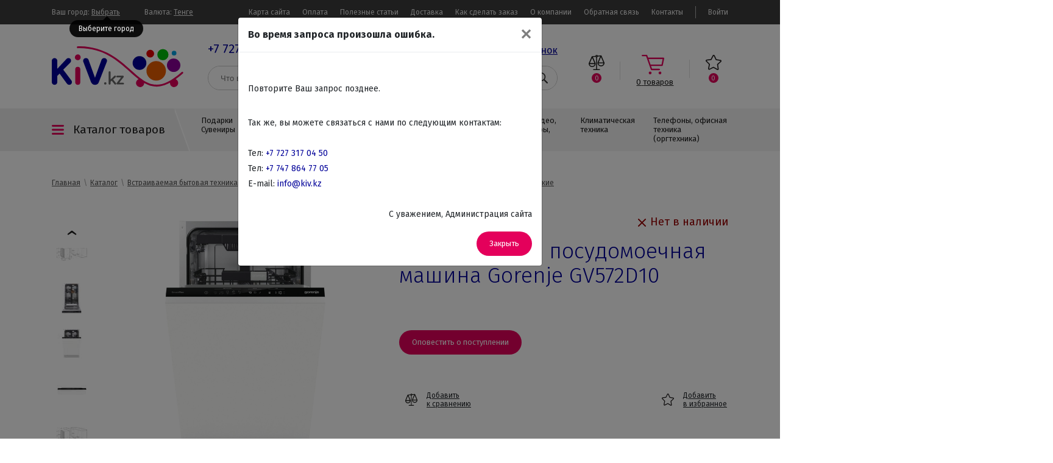

--- FILE ---
content_type: text/html; charset=utf-8
request_url: https://kiv.kz/catalog/vstraivaemye_posudomoechnye_mashiny_na_45sm./vstraivaemaya-posudomoechnaya-mashina-gorenje-gv572d10
body_size: 18104
content:
<!DOCTYPE html>
<html lang="ru">
<head>
    <meta charset="utf-8">
    <title>Встраиваемая посудомоечная машина Gorenje GV572D10 – купить за 254100.00₸, отзывы, доставка | Встраиваемые посудомоечные машины узкие</title>
    <meta name="viewport" content="width=device-width, initial-scale=1, shrink-to-fit=no, maximum-scale=1, user-scalable=no">
    <meta name='yandex-verification' content='77b8d80c91f4aaf3' />
    <meta name="google-site-verification" content="6pmWbCl8FG3_8o_T3YlDfES25sQz3eACdXgSc5eBC5g" />
    <meta name="copyright" content="Copyright (c) Kiv.kz интернет-магазин бытовой техники подарков и сувениров" />
    <meta name="keywords" content="Встраиваемая посудомоечная машина Gorenje GV572D10, узкая встраиваемая посудомоечная машина, встраиваемая посудомойка, 45 см, купить, цена, отзывы, доставка, тихая, энергосберегающая, LED-подсветка, сушка, защита от протечек" />
    <meta name="description" content="Закажите Встраиваемая посудомоечная машина Gorenje GV572D10 из категории Встраиваемые посудомоечные машины узкие. Узкая модель 45 см, вместимость до 10 комплектов, тихая и энергосберегающая. Современные программы мойки, конденсационная сушка, LED-подсветка камеры и защита от протечек. Быстрая доставка по Казахстану, технические характеристики и отзывы." />
    <meta name="robots" content="index, follow" />
    <meta name="revisit-after" content="3 days" />
    <meta name="allow-search" content="yes" />
    <link rel="apple-touch-icon" sizes="57x57" href="https://kiv.kz/favicon/apple-icon-57x57.png">
    <link rel="apple-touch-icon" sizes="60x60" href="https://kiv.kz/favicon/apple-icon-60x60.png">
    <link rel="apple-touch-icon" sizes="72x72" href="https://kiv.kz/favicon/apple-icon-72x72.png">
    <link rel="apple-touch-icon" sizes="76x76" href="https://kiv.kz/favicon/apple-icon-76x76.png">
    <link rel="apple-touch-icon" sizes="114x114" href="https://kiv.kz/favicon/apple-icon-114x114.png">
    <link rel="apple-touch-icon" sizes="120x120" href="https://kiv.kz/favicon/apple-icon-120x120.png">
    <link rel="apple-touch-icon" sizes="144x144" href="https://kiv.kz/favicon/apple-icon-144x144.png">
    <link rel="apple-touch-icon" sizes="152x152" href="https://kiv.kz/favicon/apple-icon-152x152.png">
    <link rel="apple-touch-icon" sizes="180x180" href="https://kiv.kz/favicon/apple-icon-180x180.png">
    <link rel="icon" type="image/png" sizes="192x192"  href="https://kiv.kz/favicon/android-icon-192x192.png">
    <link rel="icon" type="image/png" sizes="32x32" href="https://kiv.kz/favicon/favicon-32x32.png">
    <link rel="icon" type="image/png" sizes="96x96" href="https://kiv.kz/favicon/favicon-96x96.png">
    <link rel="icon" type="image/png" sizes="16x16" href="https://kiv.kz/favicon/favicon-16x16.png">
    <link rel="manifest" href="https://kiv.kz/favicon/manifest.json">
    <meta name="msapplication-TileColor" content="#3c3c3c">
    <meta name="msapplication-TileImage" content="https://kiv.kz/favicon/ms-icon-144x144.png">
    <meta name="theme-color" content="#3c3c3c">
    <meta name='yandex-verification' content='77b8d80c91f4aaf3' />
    <meta name="google-site-verification" content="6pmWbCl8FG3_8o_T3YlDfES25sQz3eACdXgSc5eBC5g" />
        <style type="text/css">
        #page-loading{background:#fff;position:fixed;top:0;left:0;right:0;bottom:0;z-index:10000}#page-loading #page-loading-box{position:absolute;top:50%;left:50%;width:200px;margin:-80px 0 0 -100px}.loading{min-height:100px;background:url("https://kiv.kz/temp/Clear/images/loading.svg")no-repeat center}#logo #e2{fill:#009}#page-loading #i-dot,#logo #i-dot{animation:logo_animation_i 5s infinite ease-in-out}@keyframes logo_animation_i{from{transform:translateY(-5px)}50%{transform:translateY(5px)}to{transform:translateY(-5px)}}@keyframes logo_animation_e1{from{fill:#e50000}50%{fill:#009}to{fill:#e50000}}
    </style>
    <link rel="stylesheet" href="https://kiv.kz/temp/Clear/js/bootstrap/bootstrap.min.css">
    <link rel="stylesheet" href="https://kiv.kz/temp/Clear/css/style.min.css?1743143173">
    <script type="application/ld+json">
        {
            "@context": "https://schema.org",
            "@type": "Store",
            "name": "Интернет магазин KIV.KZ",
            "alternateName": "Интернет магазин КИВ.КЗ",
            "url": "https://kiv.kz",
            "logo": "https://kiv.kz/temp/Clear/images/logo.png",
            "image": "https://kiv.kz/temp/Clear/images/logo.png",
            "openingHours": "Mo,Tu,We,Th,Fr,Sa 10:00-18:00",
            "address": [{
                "@type": "PostalAddress",
                "addressCountry": "KZ",
                "addressLocality": "Алматы, Казахстан",
                "postalCode": "050000",
                "streetAddress": "мкр-н. Таугуль, ул. Пятницкого 15/16, Универсам «Таугуль», Реалист (бывш. Керемет), 2 этаж"
          
            },{
                "@type": "ContactPoint",
                "telephone": "+77273170450",
                "contactType": "customer service",
                "areaServed": "KZ",
                "availableLanguage": "Russian"
            },{
                "@type": "ContactPoint",
                "telephone": "+77478647705",
                "contactType": "customer service",
                "areaServed": "KZ",
                "availableLanguage": "Russian"
            }]
        }
    </script>
</head>
<body>
<!--<div id="page-loading">
    <div id="page-loading-box">
        <img src="/temp/Clear/images/logo.svg" alt="Встраиваемая посудомоечная машина Gorenje GV572D10 – купить за 254100.00₸, отзывы, доставка | Встраиваемые посудомоечные машины узкие">
        <div class="loading"></div>
    </div>
</div>-->

<div id="information" class="autoload" data-load-link="/?dn=catalog&pa=notification" data-after-success-load="checkClosedInfobox();" data-load-failed="remove" data-remove-object="#information"></div>

<div id="topline" class="desktop">
    <div class="container">
        <div id="topline-city">Ваш город: <span class="changelocation" data-toggle="tooltip" data-placement="bottom" title="Выберите город"> Выбрать</span></div>
        <div id="topline-currency">Валюта: <span onclick="$('#global-currency').modal();">
                <span class="CUR-KZT">Тенге</span>
                <span class="CUR-USD">Доллар</span>
                <span class="CUR-EUR">Евро</span>
                <span class="CUR-RUB">Рубль</span>
            </span>
        </div>
        <div id="topline-user"><a onclick="$('#login-modal').modal();">Войти</a>        </div>
        <div id="topline-menu"><ul class="mainmenu"><li ><a href="" title=""></a></li><li class="mobile no_fixedline" ><a href="/" title="Главная">Главная</a></li><li class="mobile no_fixedline active" ><a href="https://kiv.kz/catalog/all_%D1%81atalog" title="Каталог">Каталог</a></li><li class="no_fixedline" ><a href="https://kiv.kz/sitemap" title="Карта сайта">Карта сайта</a></li><li class="no_fixedline" ><a href="https://kiv.kz/info/oplata" title="Оплата">Оплата</a></li><li class=" active" ><a href="https://kiv.kz/catalog/article" title="Полезные статьи">Полезные статьи</a></li><li ><a href="https://kiv.kz/info/dostavka" title="Доставка">Доставка</a></li><li class="no_fixedline" ><a href="https://kiv.kz/info/help" title="Как сделать заказ">Как сделать заказ</a></li><li class="no_fixedline" ><a href="https://kiv.kz/info/o-kompanii" title="О компании">О компании</a></li><li class="no_fixedline" ><a href="https://kiv.kz/info/obratnaja-svjaz" title="Обратная связь">Обратная связь</a></li><li class="kontact" ><a href="https://kiv.kz/info/kontakty" title="Контакты">Контакты</a></li></ul></div>
    </div>
</div>

<header>
    <div class="container">
        <div class="col-12" id="header-inner">
            <a id="logo" onclick="window.location='https://kiv.kz'; return false;" title="Перейти на главную KIV.kz" data-toggle="tooltip" data-placement="bottom" class="desktop">
                <img src="/temp/Clear/images/logo.svg" alt="Встраиваемая посудомоечная машина Gorenje GV572D10 – купить за 254100.00₸, отзывы, доставка | Встраиваемые посудомоечные машины узкие">
            </a>
            <div id="header-center" class="search-field-box">
                <div id="phone-box" class="no_show_in_stuck desktop">
                    <a href="tel:+7 727 317 04 50">+7 727 317 04 50</a>, <a href="tel:+7 747 864 77 05">+7 747 864 77 05</a>, <a class="all-contacts" href="/info/kontakty">Все контакты</a>
                    <a id="call" class="request-a-call no_show_in_stuck" hreh="#">Заказать звонок</a>
                </div>
                <div id="search-box">
                    <div id="search-cat">
                        <span>Выберите категорию</span>
                    </div>
                    <form action="/catalog/search">
                        <input class="search-field" name="q" type="text" placeholder="Что вы ищете?">
                        <button type="submit" class="search-find"></button>
                    </form>
                </div>
                <div class="search-autocomplete"></div>
            </div>
            <div class="informer-box desktop">
                <div class="row">
                    <div class="informer informer-compare" title="Сравнение товаров" data-toggle="tooltip" data-placement="bottom" onclick="window.location='/catalog/compare'"><span data-amount="0">0</span></div>
                    <div class="informer informer-cart" title="Корзина" data-toggle="tooltip" data-placement="bottom" onclick="window.location='/catalog/cart'"><span data-amount="0" class="value">0</span> <span class="text">товаров</span></div>
                    <div class="informer informer-wishlist" title="Ваши избранные товары" data-toggle="tooltip" data-placement="bottom" onclick="window.location='/catalog/wishlist'"><span data-amount="0">0</span></div>
                </div>
            </div>
        </div>
    </div>
</header>

<div id="header-fixed-line" class="desktop">
    <div id="header-fixed-first-line">
        <div class="container">
            <a id="header-fixed-line-logo" href="#" onclick="window.location='https://kiv.kz'; return false;" title="Перейти на главную KIV.kz" data-toggle="tooltip" data-placement="bottom"></a>
            <div id="header-fixed-line-phone-box">
                <a href="tel:+7 727 317 04 50">+7 727 317 04 50</a>, <a href="tel:+7 747 864 77 05">+7 747 864 77 05</a>
            </div>
            <div>
                <div id="header-fixed-line-mainmenu"><ul class="mainmenu"><li ><a href="" title=""></a></li><li class="mobile no_fixedline" ><a href="/" title="Главная">Главная</a></li><li class="mobile no_fixedline active" ><a href="https://kiv.kz/catalog/all_%D1%81atalog" title="Каталог">Каталог</a></li><li class="no_fixedline" ><a href="https://kiv.kz/sitemap" title="Карта сайта">Карта сайта</a></li><li class="no_fixedline" ><a href="https://kiv.kz/info/oplata" title="Оплата">Оплата</a></li><li class=" active" ><a href="https://kiv.kz/catalog/article" title="Полезные статьи">Полезные статьи</a></li><li ><a href="https://kiv.kz/info/dostavka" title="Доставка">Доставка</a></li><li class="no_fixedline" ><a href="https://kiv.kz/info/help" title="Как сделать заказ">Как сделать заказ</a></li><li class="no_fixedline" ><a href="https://kiv.kz/info/o-kompanii" title="О компании">О компании</a></li><li class="no_fixedline" ><a href="https://kiv.kz/info/obratnaja-svjaz" title="Обратная связь">Обратная связь</a></li><li class="kontact" ><a href="https://kiv.kz/info/kontakty" title="Контакты">Контакты</a></li></ul></div>
                <div id="header-fixed-line-user"><a onclick="$('#login-modal').modal();">Войти</a></div>
            </div>
        </div>
    </div>
    <div id="header-fixed-second-line">
        <div class="container">
            <div id="header-fixed-line-mainmenu-title">Каталог товаров</div>
            <div id="header-fixed-line-search-box">
                <form action="/catalog/search" class="search-field-box">
                    <input class="search-field" name="q" type="text" placeholder="Что вы ищете?">
                    <button type="submit" class="search-find"></button>
                    <div class="search-autocomplete"></div>
                </form>
            </div>
            <div id="header-fixed-line-informer-box" class="informer-box">
                <div class="informer informer-compare" title="Сравнение товаров" data-toggle="tooltip" data-placement="bottom" onclick="window.location='/catalog/compare'"><span data-amount="0">0</span></div>
                <div class="informer informer-cart" title="Корзина" data-toggle="tooltip" data-placement="bottom" onclick="window.location='/catalog/cart'"><span data-amount="0" class="value">0</span></div>
                <div class="informer informer-wishlist" title="Ваши избранные товары" data-toggle="tooltip" data-placement="bottom" onclick="window.location='/catalog/wishlist'"><span data-amount="0">0</span></div>
            </div>
        </div>
    </div>
</div>

<div id="mobile-menu" class="mobile informer-box">
    <div class="mobile-menu-item informer-back"></div>
    <div class="mobile-menu-item informer-mainmenu"></div>
    <div class="mobile-menu-item informer-search"></div>
    <a class="mobile-menu-item informer-phone" href="tel:+7 727 317 04 50"></a>
    <a id="mobile-menu-item-logo" href="#" onclick="window.location='https://kiv.kz'; return false;" title="Перейти на главную KIV.kz"></a>
    <div class="mobile-menu-item informer-cart" onclick="window.location='/catalog/cart'"><span data-amount="0" class="value">0</span></div>
    <div class="mobile-menu-item informer-wishlist" onclick="window.location='/catalog/wishlist'"><span data-amount="0">0</span></div>
    <div class="mobile-menu-item informer-compare" onclick="window.location='/catalog/compare'"><span data-amount="0">0</span></div>
</div>

<div id="mainmenu" class="desktop">
    <div class="container">
        <div id="mainmenu-title">Каталог товаров <div id="mainmenu-title-triangle"></div></div>
        <ul class="categorymenu-124 "><li data-menuimage="87/22/8722c43cde595b553c916d1798080532.jpg" data-catid="1" class="icon-gift "><a class="cat1" href="https://kiv.kz/catalog/podarki_suveniry">Подарки Сувениры</a></li><li data-menuimage="58/26/5826de4b89c63fd110b323a308055244.png" data-catid="15" class="icon-stove "><a class="cat15" href="https://kiv.kz/catalog/vstraivaemaja_bytovaja_tehnika">Встраиваемая бытовая техника</a></li><li data-menuimage="17/48/1748d888f17c33c84e7c2aa58cfa633e.png" data-catid="33" class="icon-fridge "><a class="cat33" href="https://kiv.kz/catalog/krupno_bytovaja_tehnika">Крупно бытовая техника</a></li><li data-menuimage="4c/4d/4c4dd0cfd1fb11c0a5e949a9a8c7218d.png" data-catid="64" class="icon-vacuum "><a class="cat64" href="https://kiv.kz/catalog/melko_bytovaja_tehnika">Мелко бытовая техника</a></li><li data-menuimage="be/aa/beaab80b5a4978541ea05266eb0954de.png" data-catid="92" class="icon-hairdryer "><a class="cat92" href="https://kiv.kz/catalog/krasota_zdorove">Красота, здоровье</a></li><li data-menuimage="2c/6e/2c6e4d0c7132c64169a828d93d272d1f.png" data-catid="55" class="icon-tv "><a class="cat55" href="https://kiv.kz/catalog/audio_video_televizory_dvd">Аудио, Видео, Телевизоры, DVD</a></li><li data-menuimage="13/c2/13c2b8d29996f9a9caa558caabe5d23e.png" data-catid="103" class="icon-fan "><a class="cat103" href="https://kiv.kz/catalog/klimaticheskaja_tehnika">Климатическая техника</a></li><li data-menuimage="af/44/af44e041d4671accf4cb977dea03ef63.png" data-catid="110" class="icon-printer "><a class="cat110" href="https://kiv.kz/catalog/telefony_ofisnaja_tehnika_orgtehnika">Телефоны, офисная техника (оргтехника)</a></li></ul>    </div>
</div>

<div id="mainmenu-shadow"></div>
<div id="mainmenu-menu">
    <div class="container"><ul class="categorymenu-124 "><li data-menuimage="87/22/8722c43cde595b553c916d1798080532.jpg" data-catid="1" class="icon-gift "><a class="cat1" href="https://kiv.kz/catalog/podarki_suveniry">Подарки Сувениры</a><ul class="categorymenu-1 icon-gift"><li data-menuimage="df/71/df711738f224ddc7b2878f8d0abb5e5b.jpg" data-catid="2" class=" "><a class="cat2" href="https://kiv.kz/catalog/avtorskie_statuetki_guillermo_forchino">Авторские статуэтки Guillermo Forchino</a></li><li data-menuimage="" data-catid="10" class=" "><a class="cat10" href="https://kiv.kz/catalog/globus_bary">Глобус бары</a></li><li data-menuimage="" data-catid="6" class="column "><a class="cat6" href="https://kiv.kz/catalog/nastolnye_igry_ofisnye_igry">Настольные игры, Офисные игры</a><ul class="categorymenu-6 column"><li data-menuimage="" data-catid="324" class=" "><a class="cat324" href="https://kiv.kz/catalog/vsjo_dlja_pokera">Всё для покера</a><ul class="categorymenu-324 "><li data-menuimage="" data-catid="154" class=" "><a class="cat154" href="https://kiv.kz/catalog/shafl_mashinki_i_shuzy_dlja_pokera">Шафл-машинки и Шузы для покера</a></li><li data-menuimage="" data-catid="9" class=" "><a class="cat9" href="https://kiv.kz/catalog/pokernye_nabory">Покерные наборы</a></li><li data-menuimage="" data-catid="149" class=" "><a class="cat149" href="https://kiv.kz/catalog/aksessuary_dlja_pokera">Аксессуары для покера</a></li><li data-menuimage="" data-catid="150" class=" "><a class="cat150" href="https://kiv.kz/catalog/stoly_i_sukno_dlja_pokera">Столы и сукно для покера</a></li></ul></li><li data-menuimage="" data-catid="282" class=" "><a class="cat282" href="https://kiv.kz/catalog/darts">Дартс</a></li><li data-menuimage="" data-catid="7" class=" "><a class="cat7" href="https://kiv.kz/catalog/shahmaty">Шахматы</a></li><li data-menuimage="" data-catid="8" class=" "><a class="cat8" href="https://kiv.kz/catalog/nardy">Нарды</a></li><li data-menuimage="" data-catid="125" class=" "><a class="cat125" href="https://kiv.kz/catalog/mini_golf">Мини гольф</a></li><li data-menuimage="" data-catid="127" class=" "><a class="cat127" href="https://kiv.kz/catalog/igrovye_nabory_vse_v_odnom">Игровые наборы все в одном</a></li></ul></li><li data-menuimage="" data-catid="5" class=" "><a class="cat5" href="https://kiv.kz/catalog/olovjannye_soldatiki">Оловянные солдатики</a></li><li data-menuimage="" data-catid="14" class=" "><a class="cat14" href="https://kiv.kz/catalog/ofisnye_nabory">Офисные наборы</a></li><li data-menuimage="" data-catid="11" class=" "><a class="cat11" href="https://kiv.kz/catalog/prikolnye_statujetki_skeletov">Прикольные статуэтки скелетов</a></li><li data-menuimage="" data-catid="13" class=" "><a class="cat13" href="https://kiv.kz/catalog/retro_telefony">Ретро телефоны</a></li><li data-menuimage="" data-catid="12" class=" "><a class="cat12" href="https://kiv.kz/catalog/statujetki_zhivotnyh">Статуэтки животных</a></li><li data-menuimage="" data-catid="4" class=" "><a class="cat4" href="https://kiv.kz/catalog/statujetki_i_klassicheskie_figurki">Статуэтки и классические фигурки</a></li><li data-menuimage="" data-catid="3" class=" "><a class="cat3" href="https://kiv.kz/catalog/jumornye_statujetki_po_professijam">Юморные статуэтки по профессиям</a></li></ul></li><li data-menuimage="58/26/5826de4b89c63fd110b323a308055244.png" data-catid="15" class="icon-stove "><a class="cat15" href="https://kiv.kz/catalog/vstraivaemaja_bytovaja_tehnika">Встраиваемая бытовая техника</a><ul class="categorymenu-15 icon-stove"><li data-menuimage="" data-catid="24" class=" "><a class="cat24" href="https://kiv.kz/catalog/vstraivaemye_duhovye_shkafy">Встраиваемые духовые шкафы</a><ul class="categorymenu-24 "><li data-menuimage="" data-catid="26" class=" "><a class="cat26" href="https://kiv.kz/catalog/vstraivaemye_gazovye_duhovye_shkafy">Встраиваемые Газовые духовые шкафы</a></li><li data-menuimage="" data-catid="25" class=" "><a class="cat25" href="https://kiv.kz/catalog/vstraivaemye_elektricheskie_duhovye_shkafy">Встраиваемые Электрические духовые шкафы</a></li></ul></li><li data-menuimage="" data-catid="32" class=" "><a class="cat32" href="https://kiv.kz/catalog/vstraivaemye_mikrovolnovye_pechi">Встраиваемые Микроволновые печи</a></li><li data-menuimage="" data-catid="20" class=" "><a class="cat20" href="https://kiv.kz/catalog/vstraivaemye_poverhnosti">Встраиваемые поверхности</a><ul class="categorymenu-20 "><li data-menuimage="" data-catid="21" class=" "><a class="cat21" href="https://kiv.kz/catalog/vstraivaemye_gazovye_varochnye_paneli">Встраиваемые Газовые варочные панели</a></li><li data-menuimage="" data-catid="23" class=" "><a class="cat23" href="https://kiv.kz/catalog/vstraivaemye_kombinirovannye_varochnye_paneli">Встраиваемые Комбинированные варочные панели</a></li><li data-menuimage="" data-catid="22" class=" "><a class="cat22" href="https://kiv.kz/catalog/vstraivaemye_elektricheskie_varochnye_paneli">Встраиваемые Электрические варочные панели</a></li></ul></li><li data-menuimage="" data-catid="28" class="column "><a class="cat28" href="https://kiv.kz/catalog/vstraivaemye_posudomoechnye_mashiny">Встраиваемые посудомоечные машины</a><ul class="categorymenu-28 column"><li data-menuimage="" data-catid="29" class=" "><a class="cat29" href="https://kiv.kz/catalog/vstraivaemye_posudomoechnye_mashiny_na_60sm.">Встраиваемые посудомоечные машины стандартные</a></li><li data-menuimage="" data-catid="30" class=" "><a class="cat30" href="https://kiv.kz/catalog/vstraivaemye_posudomoechnye_mashiny_na_45sm.">Встраиваемые посудомоечные машины узкие</a></li></ul></li><li data-menuimage="" data-catid="31" class=" "><a class="cat31" href="https://kiv.kz/catalog/vstraivaemye_stiralnye_mashiny">Встраиваемые стиральные машины</a></li><li data-menuimage="" data-catid="16" class=" "><a class="cat16" href="https://kiv.kz/catalog/vstraivaemye_holodilniki">Встраиваемые холодильники</a><ul class="categorymenu-16 "><li data-menuimage="" data-catid="17" class=" "><a class="cat17" href="https://kiv.kz/catalog/vstraivaemye_2-h_kamernye_holodilniki">Встраиваемые 2-х камерные холодильники</a></li><li data-menuimage="" data-catid="18" class=" "><a class="cat18" href="https://kiv.kz/catalog/vstraivaemye_1_kamernye_holodilniki_i_holodilnye_kamery">Встраиваемые 1 камерные холодильники и холодильные камеры</a></li><li data-menuimage="" data-catid="19" class=" "><a class="cat19" href="https://kiv.kz/catalog/vstraivaemye_morozilnye_kamery">Встраиваемые морозильные камеры</a></li></ul></li><li data-menuimage="" data-catid="426" class=" "><a class="cat426" href="https://kiv.kz/catalog/mojki-i-smesiteli">Мойки и Смесители</a><ul class="categorymenu-426 "><li data-menuimage="" data-catid="323" class=" "><a class="cat323" href="https://kiv.kz/catalog/kuhonnye_mojki">Кухонные мойки</a></li><li data-menuimage="" data-catid="340" class=" "><a class="cat340" href="https://kiv.kz/catalog/moyki-smesiteli">Смесители</a></li><li data-menuimage="" data-catid="438" class=" "><a class="cat438" href="https://kiv.kz/catalog/izmelchiteli-othodov">Измельчители отходов</a></li><li data-menuimage="" data-catid="339" class=" "><a class="cat339" href="https://kiv.kz/catalog/moyki-aksessuary">Аксессуары</a></li></ul></li><li data-menuimage="" data-catid="141" class=" "><a class="cat141" href="https://kiv.kz/catalog/vstraivaemye_kofevarki">Встраиваемые кофемашины</a></li><li data-menuimage="" data-catid="27" class=" "><a class="cat27" href="https://kiv.kz/catalog/vstraivaemye_vytjazhki">Вытяжки встраиваемые</a></li></ul></li><li data-menuimage="17/48/1748d888f17c33c84e7c2aa58cfa633e.png" data-catid="33" class="icon-fridge "><a class="cat33" href="https://kiv.kz/catalog/krupno_bytovaja_tehnika">Крупно бытовая техника</a><ul class="categorymenu-33 icon-fridge"><li data-menuimage="" data-catid="126" class=" "><a class="cat126" href="https://kiv.kz/catalog/kuhonnye_plity">Кухонные плиты</a><ul class="categorymenu-126 "><li data-menuimage="" data-catid="51" class=" "><a class="cat51" href="https://kiv.kz/catalog/gazovye_plity">Газовые плиты</a></li><li data-menuimage="" data-catid="53" class=" "><a class="cat53" href="https://kiv.kz/catalog/kombinirovannye_plity">Комбинированные плиты</a></li><li data-menuimage="" data-catid="52" class=" "><a class="cat52" href="https://kiv.kz/catalog/jelektricheskie_plity">Электрические плиты</a></li></ul></li><li data-menuimage="" data-catid="39" class=" "><a class="cat39" href="https://kiv.kz/catalog/stiralnye_mashiny">Стиральные машины</a><ul class="categorymenu-39 "><li data-menuimage="" data-catid="41" class=" "><a class="cat41" href="https://kiv.kz/catalog/stiralnye_mashiny_poluavtomat">Стиральные машины полуавтомат</a></li><li data-menuimage="" data-catid="42" class=" "><a class="cat42" href="https://kiv.kz/catalog/frontalnye_ctiralnye_mashiny">Фронтальные cтиральные машины</a></li><li data-menuimage="" data-catid="40" class=" "><a class="cat40" href="https://kiv.kz/catalog/vertikalnye_ctiralnye_mashiny">Вертикальные cтиральные машины</a></li></ul></li><li data-menuimage="" data-catid="54" class=" "><a class="cat54" href="https://kiv.kz/catalog/vytjazhki">Вытяжки</a></li><li data-menuimage="" data-catid="38" class="column "><a class="cat38" href="https://kiv.kz/catalog/morozilnye_kamery">Морозильные камеры</a></li><li data-menuimage="" data-catid="47" class=" "><a class="cat47" href="https://kiv.kz/catalog/posudomoechnye_mashiny">Посудомоечные машины</a><ul class="categorymenu-47 "><li data-menuimage="" data-catid="48" class=" "><a class="cat48" href="https://kiv.kz/catalog/posudomoechnye_mashiny_polnorazmernye_na_60sm">Посудомоечные машины полноразмерные на 60см</a></li><li data-menuimage="" data-catid="49" class=" "><a class="cat49" href="https://kiv.kz/catalog/posudomoechnye_mashiny_uzkie_na_45sm">Посудомоечные машины узкие на 45см</a></li></ul></li><li data-menuimage="" data-catid="46" class=" "><a class="cat46" href="https://kiv.kz/catalog/sushilnye_avtomaty">Сушильные автоматы</a></li><li data-menuimage="" data-catid="34" class=" "><a class="cat34" href="https://kiv.kz/catalog/holodilniki">Холодильники</a><ul class="categorymenu-34 "><li data-menuimage="" data-catid="36" class=" "><a class="cat36" href="https://kiv.kz/catalog/holodilniki_1_kamernye">Холодильники 1 камерные</a></li><li data-menuimage="" data-catid="35" class=" "><a class="cat35" href="https://kiv.kz/catalog/holodilniki_2h_kamernye">Холодильники 2х камерные</a></li><li data-menuimage="" data-catid="37" class=" "><a class="cat37" href="https://kiv.kz/catalog/holodilniki_treh_kamernye_i_side_by_side">Холодильники трех камерные и Side by Side</a></li></ul></li></ul></li><li data-menuimage="4c/4d/4c4dd0cfd1fb11c0a5e949a9a8c7218d.png" data-catid="64" class="icon-vacuum "><a class="cat64" href="https://kiv.kz/catalog/melko_bytovaja_tehnika">Мелко бытовая техника</a><ul class="categorymenu-64 icon-vacuum"><li data-menuimage="" data-catid="65" class=" "><a class="cat65" href="https://kiv.kz/catalog/bytovaja_tehnika_dlja_kuhni">Бытовая техника для кухни</a><ul class="categorymenu-65 "><li data-menuimage="" data-catid="81" class=" "><a class="cat81" href="https://kiv.kz/catalog/ajerogrili">Аэрогрили</a></li><li data-menuimage="" data-catid="66" class=" "><a class="cat66" href="https://kiv.kz/catalog/blendery">Блендеры</a></li><li data-menuimage="" data-catid="85" class=" "><a class="cat85" href="https://kiv.kz/catalog/vafelnicy">Вафельницы, Орешницы</a></li><li data-menuimage="" data-catid="70" class=" "><a class="cat70" href="https://kiv.kz/catalog/vesy_kuhonnye">Весы кухонные</a></li><li data-menuimage="" data-catid="80" class=" "><a class="cat80" href="https://kiv.kz/catalog/grili">Грили</a></li><li data-menuimage="" data-catid="133" class=" "><a class="cat133" href="https://kiv.kz/catalog/jogurtnicy">Йогуртницы</a></li><li data-menuimage="" data-catid="71" class=" "><a class="cat71" href="https://kiv.kz/catalog/kofevarki_kofemashiny">Кофеварки, Кофемашины</a></li><li data-menuimage="" data-catid="131" class=" "><a class="cat131" href="https://kiv.kz/catalog/kofemolki">Кофемолки</a></li><li data-menuimage="" data-catid="67" class=" "><a class="cat67" href="https://kiv.kz/catalog/kuhonnye_kombajny">Кухонные комбайны</a></li><li data-menuimage="" data-catid="134" class=" "><a class="cat134" href="https://kiv.kz/catalog/lomterezki_slajsery">Ломтерезки, Слайсеры</a></li><li data-menuimage="" data-catid="74" class=" "><a class="cat74" href="https://kiv.kz/catalog/mikrovolnovye_pechi">Микроволновые печи</a></li><li data-menuimage="" data-catid="82" class=" "><a class="cat82" href="https://kiv.kz/catalog/miksery_testomesy">Миксеры, Тестомесы</a></li><li data-menuimage="" data-catid="78" class=" "><a class="cat78" href="https://kiv.kz/catalog/multivarki">Мультиварки</a></li><li data-menuimage="" data-catid="79" class=" "><a class="cat79" href="https://kiv.kz/catalog/mjasorubki">Мясорубки</a></li><li data-menuimage="" data-catid="76" class=" "><a class="cat76" href="https://kiv.kz/catalog/parovarki">Пароварки</a></li><li data-menuimage="" data-catid="77" class=" "><a class="cat77" href="https://kiv.kz/catalog/risovarki">Рисоварки</a></li><li data-menuimage="" data-catid="68" class=" "><a class="cat68" href="https://kiv.kz/catalog/sokovyzhimalki">Соковыжималки</a></li><li data-menuimage="" data-catid="135" class=" "><a class="cat135" href="https://kiv.kz/catalog/sushki_dlja_fruktov">Сушки Для Фруктов</a></li><li data-menuimage="" data-catid="136" class=" "><a class="cat136" href="https://kiv.kz/catalog/sendvich-tostery">Сэндвич-тостеры</a></li><li data-menuimage="" data-catid="73" class=" "><a class="cat73" href="https://kiv.kz/catalog/tostery">Тостеры</a></li><li data-menuimage="" data-catid="83" class=" "><a class="cat83" href="https://kiv.kz/catalog/fritjurnicy">Фритюрницы</a></li><li data-menuimage="" data-catid="75" class=" "><a class="cat75" href="https://kiv.kz/catalog/hlebopechi">Хлебопечи</a></li><li data-menuimage="" data-catid="69" class=" "><a class="cat69" href="https://kiv.kz/catalog/chajniki">Чайники, Термопоты, Самовары</a></li><li data-menuimage="" data-catid="84" class="column "><a class="cat84" href="https://kiv.kz/catalog/jelektropechi">Электропечи</a></li><li data-menuimage="" data-catid="132" class=" "><a class="cat132" href="https://kiv.kz/catalog/elektroplitki">Электроплитки</a></li></ul></li><li data-menuimage="" data-catid="87" class=" "><a class="cat87" href="https://kiv.kz/catalog/bytovaja_tehnika_dlja_doma">Бытовая техника для дома</a><ul class="categorymenu-87 "><li data-menuimage="" data-catid="90" class=" "><a class="cat90" href="https://kiv.kz/catalog/gladilnye_sistemy">Гладильные системы</a></li><li data-menuimage="" data-catid="91" class=" "><a class="cat91" href="https://kiv.kz/catalog/paroochistiteli_i_otparivateli">Пароочистители и отпариватели</a></li><li data-menuimage="" data-catid="88" class=" "><a class="cat88" href="https://kiv.kz/catalog/pylesosy">Пылесосы</a></li><li data-menuimage="" data-catid="89" class=" "><a class="cat89" href="https://kiv.kz/catalog/utjugi">Утюги</a></li></ul></li></ul></li><li data-menuimage="be/aa/beaab80b5a4978541ea05266eb0954de.png" data-catid="92" class="icon-hairdryer "><a class="cat92" href="https://kiv.kz/catalog/krasota_zdorove">Красота, здоровье</a><ul class="categorymenu-92 icon-hairdryer"><li data-menuimage="" data-catid="93" class=" "><a class="cat93" href="https://kiv.kz/catalog/britvy">Бритвы</a></li><li data-menuimage="" data-catid="94" class=" "><a class="cat94" href="https://kiv.kz/catalog/vesy_napolnye">Весы напольные</a></li><li data-menuimage="" data-catid="130" class=" "><a class="cat130" href="https://kiv.kz/catalog/manikjurnye_nabory">Маникюрные Наборы</a></li><li data-menuimage="" data-catid="95" class=" "><a class="cat95" href="https://kiv.kz/catalog/massazh_i_spa">Массаж и СПА</a></li><li data-menuimage="" data-catid="96" class=" "><a class="cat96" href="https://kiv.kz/catalog/mashinki_dlja_strizhki_i_trimmery">Машинки для стрижки и Триммеры</a></li><li data-menuimage="" data-catid="98" class=" "><a class="cat98" href="https://kiv.kz/catalog/feny_fen-schetki">Фены, Фен-щетки</a></li><li data-menuimage="" data-catid="99" class=" "><a class="cat99" href="https://kiv.kz/catalog/schipcy_plojki_stajlery">Щипцы, Плойки, Стайлеры</a></li><li data-menuimage="" data-catid="100" class=" "><a class="cat100" href="https://kiv.kz/catalog/jelektro_bigudi">Электро бигуди</a></li><li data-menuimage="" data-catid="101" class=" "><a class="cat101" href="https://kiv.kz/catalog/jepiljatory">Эпиляторы</a></li></ul></li><li data-menuimage="2c/6e/2c6e4d0c7132c64169a828d93d272d1f.png" data-catid="55" class="icon-tv "><a class="cat55" href="https://kiv.kz/catalog/audio_video_televizory_dvd">Аудио, Видео, Телевизоры, DVD</a><ul class="categorymenu-55 icon-tv"><li data-menuimage="" data-catid="56" class=" "><a class="cat56" href="https://kiv.kz/catalog/televizory">Телевизоры</a></li><li data-menuimage="" data-catid="60" class=" "><a class="cat60" href="https://kiv.kz/catalog/domashnie_kinoteatry">Домашние кинотеатры</a></li><li data-menuimage="" data-catid="63" class=" "><a class="cat63" href="https://kiv.kz/catalog/dvd_i_blu-ray_proigryvateli">DVD и Blu-Ray проигрыватели</a></li><li data-menuimage="" data-catid="61" class=" "><a class="cat61" href="https://kiv.kz/catalog/audiotehnika">Аудиотехника</a></li></ul></li><li data-menuimage="13/c2/13c2b8d29996f9a9caa558caabe5d23e.png" data-catid="103" class="icon-fan "><a class="cat103" href="https://kiv.kz/catalog/klimaticheskaja_tehnika">Климатическая техника</a><ul class="categorymenu-103 icon-fan"><li data-menuimage="" data-catid="107" class=" "><a class="cat107" href="https://kiv.kz/catalog/ventiljatory">Вентиляторы</a></li><li data-menuimage="" data-catid="109" class=" "><a class="cat109" href="https://kiv.kz/catalog/vodonagrevateli">Водонагреватели</a></li><li data-menuimage="" data-catid="106" class=" "><a class="cat106" href="https://kiv.kz/catalog/vozduhoochistiteli_i_ulazhniteli_vozduha">Воздухоочистители и увлажнители воздуха</a></li><li data-menuimage="" data-catid="104" class=" "><a class="cat104" href="https://kiv.kz/catalog/kondicionery_">Кондиционеры</a></li><li data-menuimage="" data-catid="108" class=" "><a class="cat108" href="https://kiv.kz/catalog/obogrevatelnye_pribory">Обогревательные приборы</a></li></ul></li><li data-menuimage="af/44/af44e041d4671accf4cb977dea03ef63.png" data-catid="110" class="icon-printer "><a class="cat110" href="https://kiv.kz/catalog/telefony_ofisnaja_tehnika_orgtehnika">Телефоны, офисная техника (оргтехника)</a><ul class="categorymenu-110 icon-printer"><li data-menuimage="" data-catid="116" class=" "><a class="cat116" href="https://kiv.kz/catalog/mfu">МФУ</a></li><li data-menuimage="" data-catid="338" class=" "><a class="cat338" href="https://kiv.kz/catalog/printery">Принтеры</a><ul class="categorymenu-338 "><li data-menuimage="" data-catid="115" class=" "><a class="cat115" href="https://kiv.kz/catalog/lazernye_printery">Лазерные принтеры</a></li><li data-menuimage="" data-catid="114" class=" "><a class="cat114" href="https://kiv.kz/catalog/strujnye_printery">Струйные принтеры</a></li></ul></li><li data-menuimage="" data-catid="111" class=" "><a class="cat111" href="https://kiv.kz/catalog/radio_telefony">Радиотелефоны</a></li><li data-menuimage="" data-catid="112" class=" "><a class="cat112" href="https://kiv.kz/catalog/stacionarnye_telefony">Стационарные телефоны</a></li></ul></li></ul></div>
</div>
<div id="mod_catalog"><script>let productpage = true;</script>
<script type="application/ld+json">
    {
        "@context": "https://schema.org/",
        "@type": "Product",
        "name": "Встраиваемая посудомоечная машина Gorenje GV572D10",
        "image": "https://kiv.kz/images/original/0b/05/0b0518d9b47bbba056d04a48452febfa.jpg",
        "description": "Закажите Встраиваемая посудомоечная машина Gorenje GV572D10 из категории Встраиваемые посудомоечные машины узкие. Узкая модель 45 см, вместимость до 10 комплектов, тихая и энергосберегающая. Современные программы мойки, конденсационная сушка, LED-подсветка камеры и защита от протечек. Быстрая доставка по Казахстану, технические характеристики и отзывы.",
        "brand": "Gorenje",
        "sku": "GV572D10",
        "offers": {
            "@type": "Offer",
            "url": "https://kiv.kz/catalog/vstraivaemye_posudomoechnye_mashiny_na_45sm./vstraivaemaya-posudomoechnaya-mashina-gorenje-gv572d10",
            "priceCurrency": "KZT",
            "price": "254100",
            "priceValidUntil": "2025-09-17",
            "availability": "http://schema.org/OutOfStock",
            "itemCondition": "https://schema.org/NewCondition"
        }
    }
</script>
<div class="container"><div id="breadcrumb"><ul><li><a href="/">Главная</a></li><li itemscope itemtype="https://schema.org/ListItem"><a href="/catalog/all_сatalog" itemprop="url"><span itemprop="name">Каталог</span></a></li><li itemscope itemtype="https://schema.org/ListItem"><a href="/catalog/vstraivaemaja_bytovaja_tehnika" itemprop="url"><span itemprop="name">Встраиваемая бытовая техника</span></a></li><li itemscope itemtype="https://schema.org/ListItem"><a href="/catalog/vstraivaemye_posudomoechnye_mashiny" itemprop="url"><span itemprop="name">Встраиваемые посудомоечные машины</span></a></li><li itemscope itemtype="https://schema.org/ListItem"><a href="/catalog/vstraivaemye_posudomoechnye_mashiny_na_45sm." itemprop="url"><span itemprop="name">Встраиваемые посудомоечные машины узкие</span></a></li>Встраиваемая посудомоечная машина Gorenje GV572D10</ul></div></div>
<section id="product-info-page" data-product-id="53252" class=" no-action not-delivery not-in-cart not-aviable">
    <div class="container">
        <div class="row">
            <div class="col-12 col-md-1 product-item-mini-images desktop noselect">
                <div id="product-item-mini-images-slider">
                    <div class="product-item-mini-images-item" style="background-image:url('https://kiv.kz/images/50x50/0b/05/0b0518d9b47bbba056d04a48452febfa.jpg');"></div>
                                            <div class="product-item-mini-images-item" style="background-image:url('https://kiv.kz/images/50x50/04/bd/04bdd6b6955ed07df889fa3bc23a7888.jpg');"></div>
                                            <div class="product-item-mini-images-item" style="background-image:url('https://kiv.kz/images/50x50/ea/e6/eae64039628a0b5041ccfde668477b74.jpg');"></div>
                                            <div class="product-item-mini-images-item" style="background-image:url('https://kiv.kz/images/50x50/c6/65/c6650dde75b5c9f9ad180a7e8df6b4f1.jpg');"></div>
                                    </div>
            </div>
            <div class="col-12 col-md-5 product-item-images noselect">
                <div id="product-item-images-slider">
                    <div data-fancybox="gallery" href="https://kiv.kz/images/original/0b/05/0b0518d9b47bbba056d04a48452febfa.jpg" class="product-item-images-item" style="background-image:url('https://kiv.kz/images/original/0b/05/0b0518d9b47bbba056d04a48452febfa.jpg');"></div>
                                            <div data-fancybox="gallery" href="https://kiv.kz/images/original/04/bd/04bdd6b6955ed07df889fa3bc23a7888.jpg" class="product-item-images-item" style="background-image:url('https://kiv.kz/images/original/04/bd/04bdd6b6955ed07df889fa3bc23a7888.jpg');"></div>
                                            <div data-fancybox="gallery" href="https://kiv.kz/images/original/ea/e6/eae64039628a0b5041ccfde668477b74.jpg" class="product-item-images-item" style="background-image:url('https://kiv.kz/images/original/ea/e6/eae64039628a0b5041ccfde668477b74.jpg');"></div>
                                            <div data-fancybox="gallery" href="https://kiv.kz/images/original/c6/65/c6650dde75b5c9f9ad180a7e8df6b4f1.jpg" class="product-item-images-item" style="background-image:url('https://kiv.kz/images/original/c6/65/c6650dde75b5c9f9ad180a7e8df6b4f1.jpg');"></div>
                                    </div>
            </div>
            <div class="col-12 col-md-6">
                <div class="row">
                    <div class="col-6 product-item-article">Артикул: GV572D10</div>
                    <div class="col-6 product-item-aviable">Нет в наличии</div>
                </div>
                <h1>Встраиваемая посудомоечная машина Gorenje GV572D10</h1>
                <div class="row">
                                            <div class="col-md-6">
                            <div class="btn request-notify-on-admission" data-product-id="53252">Оповестить о поступлении</div>
                        </div>
                                    </div>
                <div class="product-item-inforow">
                                        <div class="add-in-compare" data-product-id="53252">
                        <div class="product-item-compare"></div>
                        <span class="compare-true">Добавить <br>к сравнению</span>
                        <span class="compare-false">Уже есть в <br>сравнении</span>
                    </div>
                    <div class="add-in-wishlist" data-product-id="53252">
                        <div class="product-item-wishlist"></div>
                        <span class="wishlist-true">Добавить <br>в избранное</span>
                        <span class="wishlist-false">Уже есть в <br>избранном</span>
                    </div>
                                    </div>
            </div>
        </div>
    </div>
</section>
<section id="product-info-page-nav">
    <div class="container">
        <ul>
                            <li><a href="#product-info-page-description">О товаре</a></li>                                        <li><a href="#product-info-page-specs">Технические характеристики</a></li>            <li><a href="#product-info-page-reviews">Отзывы</a></li>
            <li id="product-info-page-accessories-menu"><a href="#product-info-page-accessories">Аксессуары</a></li>
            <li id="product-info-page-similar-menu"><a href="#product-info-page-similar">Похожие товары</a></li>
            <li id="product-info-page-related-cat-menu"><a href="#product-info-page-related-cat">С этим товаром покупают</a></li>
        </ul>
    </div>
</section>
    <section id="product-info-page-description" class="noselect">
                <div id="product-info-page-description-image"><div class="lazy"
                 data-src="https://kiv.kz/images/original/04/bd/04bdd6b6955ed07df889fa3bc23a7888.jpg" style="max-height:658px;"></div></div>
                <div class="container">
            <div class="row">
                <div class="col-md-7"><div>Посудомоечные машины Gorenje оборудованы самой надежной защитой от протечек &mdash; AquaStop. Если вы включили посудомоечную машину Gorenje и вышли из дома по делам, будьте спокойны! Встроенная система AquaStop обеспечит абсолютную безопасность. В случае возникновения протечки эта система перекроет поступление воды, а насос откачает оставшуюся воду из бака машины.</div>

<div>&nbsp;</div>

<div>Потрясающее новое решение на рынке! В топ-моделях посудомоечных машин применена запатентованная технология, которая полностью высушивает посуду и придает ей невероятный блеск. После цикла мытья дверца посудомоечной машины автоматически открывается. Это очень удобно: ведь когда вы будете готовы вынимать посуду, машина будет уже открыта, а посуда сухая и холодная.</div>

<div>&nbsp;</div>

<div>Самые тихие посудомоечные машины Gorenje работают с уровнем шума всего 49 дБ (по европейскому стандарту; фактический уровень шума, измеренный в лаборатории, 45 дБ). Минимальная разница в уровне шума, которую может уловить человеческое ухо, составляет 3 дБ.</div>

<div>&nbsp;</div>

<div>Удобное решение для мытья больших кастрюль, тарелок и стаканов! Верхнюю корзину в посудомоечных машинах Gorenje можно размещать на двух уровнях. Переставлять между уровнями совсем несложно, так как фиксаторы удобно расположены по бокам корзины. Система MultiClack предоставляет больше возможностей для мытья посуды разного размера.</div>

<div>&nbsp;</div>

<div>С помощью функции &laquo;3 в 1&raquo; посудомоечная машина автоматически определяет, какой вид моющего средства используется &mdash; обычный набор или таблетка &laquo;3 в 1&raquo;, и приспосабливает к нему процесс мытья. Это обеспечивает блестящий результат вне зависимости от использованного моющего средства.</div>

<div>&nbsp;</div>

<div>При умеренно загрязненной посуде время программы можно сократить вполовину, просто нажав кнопку Speed​​Wash (Быстрое мытье). С этой функцией машина автоматически регулирует температуру и количество воды для мытья, обеспечивая безукоризненную чистоту и сушку посуды за максимально короткое время.</div>

<div>&nbsp;</div></div>
            </div>
        </div>
    </section>
    <section id="product-info-page-specs" class="noselect">
                    <div id="product-info-page-description-image"><div class="lazy"  data-src="https://kiv.kz/images/original/ea/e6/eae64039628a0b5041ccfde668477b74.jpg" style="max-height:1057px;"></div></div>
                <div class="container">
            <h2>Технические характеристики</h2>
            <h3>Общие характеристики</h3>
            <div class="row">
                <div class="col-md-7">
                    <table class="properties-list">
                        <tbody>
                                                        <tr>
                                <td class="title" data-description="">
                                    <span class="prop-title">Бренд</span></td>
                                <td>
                                    <span class="prop-value"><span data-description=""><span data-description="">Gorenje</span></span></span>
                                </td>
                                </tr>                                <tr>
                                <td class="title" data-description="">
                                    <span class="prop-title">Размер</span></td>
                                <td>
                                    <span class="prop-value"><span data-description=""><span data-description="">Узкая</span></span></span>
                                </td>
                                </tr>                                <tr>
                                <td class="title" data-description="">
                                    <span class="prop-title">Расположение</span></td>
                                <td>
                                    <span class="prop-value"><span data-description=""><span data-description="Устанавливается в кухонный гарнитур (короб)">Встраиваемая</span></span></span>
                                </td>
                                </tr>                                <tr>
                                <td class="title" data-description="">
                                    <span class="prop-title">Вместимость (комплектов)</span></td>
                                <td>
                                    <span class="prop-value"><span data-description="">11</span></span>
                                </td>
                                </tr>                                <tr>
                                <td class="title" data-description="">
                                    <span class="prop-title">Количество программ</span></td>
                                <td>
                                    <span class="prop-value"><span data-description="">5</span></span>
                                </td>
                                </tr>                                <tr>
                                <td class="title" data-description="">
                                    <span class="prop-title">Тип сушки</span></td>
                                <td>
                                    <span class="prop-value"><span data-description=""><span data-description="">Конденсационная</span></span></span>
                                </td>
                                </tr>                                <tr>
                                <td class="title" data-description="">
                                    <span class="prop-title">Управление</span></td>
                                <td>
                                    <span class="prop-value"><span data-description=""><span data-description="">Электронное</span></span></span>
                                </td>
                                </tr>                                <tr>
                                <td class="title" data-description="">
                                    <span class="prop-title">Дисплей</span></td>
                                <td>
                                    <span class="prop-value"><span data-description=""><span data-description="">Цифровой</span></span></span>
                                </td>
                                </tr>                                <tr>
                                <td class="title" data-description="">
                                    <span class="prop-title">Класс энергетической эффективности</span></td>
                                <td>
                                    <span class="prop-value"><span data-description=""><span data-description="">A+++</span></span></span>
                                </td>
                                </tr>                                <tr>
                                <td class="title" data-description="">
                                    <span class="prop-title">Класс мойки</span></td>
                                <td>
                                    <span class="prop-value"><span data-description=""><span data-description="">A</span></span></span>
                                </td>
                                </tr>                                <tr>
                                <td class="title" data-description="">
                                    <span class="prop-title">Класс сушки</span></td>
                                <td>
                                    <span class="prop-value"><span data-description=""><span data-description="">A</span></span></span>
                                </td>
                                </tr>                                <tr>
                                <td class="title" data-description="">
                                    <span class="prop-title">Программы и режимы мойки</span></td>
                                <td>
                                    <span class="prop-value"><span data-description=""><span data-description="">Интенсивная мойка</span>, <br /><span data-description="">Экономичная программа</span>, <br /><span data-description="">Быстрая мойка</span>, <br /><span data-description="">Деликатная мойка</span>, <br /><span data-description="">Автоматическая программа</span></span></span>
                                </td>
                                </tr>                                <tr>
                                <td class="title" data-description="">
                                    <span class="prop-title">Ширина, см</span></td>
                                <td>
                                    <span class="prop-value"><span data-description="">44.8</span></span>
                                </td>
                                </tr>                                <tr>
                                <td class="title" data-description="">
                                    <span class="prop-title">Глубина, см</span></td>
                                <td>
                                    <span class="prop-value"><span data-description="">55</span></span>
                                </td>
                                </tr>                                <tr>
                                <td class="title" data-description="">
                                    <span class="prop-title">Высота, см</span></td>
                                <td>
                                    <span class="prop-value"><span data-description="">81.5</span></span>
                                </td>
                                </tr>                                <tr>
                                <td class="title" data-description="">
                                    <span class="prop-title">Регулируемая по высоте корзина для посуды</span></td>
                                <td>
                                    <span class="prop-value"><span data-description=""><span data-description="">Есть</span></span></span>
                                </td>
                                </tr>                                <tr>
                                <td class="title" data-description="">
                                    <span class="prop-title">Индикатор наличия ополаскивателя</span></td>
                                <td>
                                    <span class="prop-value"><span data-description=""><span data-description="">Есть</span></span></span>
                                </td>
                                </tr>                                <tr>
                                <td class="title" data-description="">
                                    <span class="prop-title">Звуковой сигнал</span></td>
                                <td>
                                    <span class="prop-value"><span data-description=""><span data-description="">Есть</span></span></span>
                                </td>
                                </tr>                                <tr>
                                <td class="title" data-description="">
                                    <span class="prop-title">Индикатор наличия соли</span></td>
                                <td>
                                    <span class="prop-value"><span data-description=""><span data-description="">Есть</span></span></span>
                                </td>
                                </tr>                                <tr>
                                <td class="title" data-description="">
                                    <span class="prop-title">Использование средств 3 в 1</span></td>
                                <td>
                                    <span class="prop-value"><span data-description=""><span data-description="">Есть</span></span></span>
                                </td>
                                </tr>                                <tr>
                                <td class="title" data-description="">
                                    <span class="prop-title">Уровень шума дБ</span></td>
                                <td>
                                    <span class="prop-value"><span data-description="">44</span></span>
                                </td>
                                </tr>                                <tr>
                                <td class="title" data-description="">
                                    <span class="prop-title">Таймер отсрочки запуска</span></td>
                                <td>
                                    <span class="prop-value"><span data-description=""><span data-description="">Есть</span></span></span>
                                </td>
                                </tr>                                <tr>
                                <td class="title" data-description="">
                                    <span class="prop-title">Защита от протечек</span></td>
                                <td>
                                    <span class="prop-value"><span data-description=""><span data-description="">Полная</span></span></span>
                                </td>
                                </tr>                                <tr>
                                <td class="title" data-description="">
                                    <span class="prop-title">Расход воды (за полный цикл) л</span></td>
                                <td>
                                    <span class="prop-value"><span data-description="">9.5</span></span>
                                </td>
                                </tr>                                <tr>
                                <td class="title" data-description="">
                                    <span class="prop-title">Энергопотребление за цикл (кВт/ч)</span></td>
                                <td>
                                    <span class="prop-value"><span data-description="">0.71</span></span>
                                </td>
                                </tr>                                <tr>
                                <td class="title" data-description="<p>Официальная гарантия - выдаётся фирмой производителем на выявление скрытых дефектов от 1 до 3 лет</p>">
                                    <span class="prop-title">Гарантия</span></td>
                                <td>
                                    <span class="prop-value"><span data-description=""><span data-description="">1 год</span></span></span>
                                </td>
                                </tr>                                <tr>
                                <td class="title" data-description="">
                                    <span class="prop-title">Вес, кг</span></td>
                                <td>
                                    <span class="prop-value"><span data-description="">34.5</span></span>
                                </td>
                                </tr>                        </tbody>
                    </table>
                </div>
            </div>
        </div>
    </section>
<section id="product-info-page-reviews">
    <div class="container">
        <div class="row">
            <div class="col-6">
                <h2>Отзывы</h2>
            </div>
            <div class="col-6 text-right">
                <div class="btn add-review">Написать отзыв</div>
            </div>
        </div>
        <div class="reviews autoload" data-load-link="/?dn=catalog&pa=showcomments&type=r&id=53252" data-remove-object=".reviews-disabled" data-load-failed="К сожалению, пока отзывов нет. Ваш отзыв может стать первым."></div>
        <div class="row reviews-disabled">
            <div class="col-md-4 text-right">
                <div class="btn add-review">Оставить свой отзыв</div>
            </div>
            <div class="col-md-4">
<!--                <div class="btn btn-empty">Показать еще</div>-->
            </div>
            <!--            <div class="col-4 text-right">-->
            <!--                <div class="btn btn-empty btn-grey">Все отзывы на Яндекс.Маркете</div>-->
            <!--            </div>-->
        </div>
    </div>
</section>

<section id="product-info-page-accessories">
    <div class="container">
        <h2>Аксессуары</h2>
        <div class="row column-4 autoload" data-load-link="/?dn=catalog&pa=related&id=53252" data-after-success-load="loadNewProductItem('#product-info-page-accessories');" data-load-failed="remove" data-remove-object="#product-info-page-accessories, #product-info-page-accessories-menu"></div>
    </div>
</section>

<section id="product-info-page-related-cat">
    <div class="container">
        <h2>С этим товаром покупают</h2>
        <div class="row column-4 autoload" data-load-link="/?dn=catalog&pa=related-cat&id=30" data-after-success-load="loadNewProductItem('#product-info-page-related-cat');" data-load-failed="remove" data-remove-object="#product-info-page-related-cat, #product-info-page-related-cat-menu"></div>
    </div>
</section>

<section id="product-info-page-similar">
    <div class="container">
        <div class="row">
            <div class="col-lg-3"><h2>Похожие товары</h2></div>
            <div class="col-lg-9">
                <div id="product-info-page-similar-other">
                    Показать товары по схожим свойствам:<a target="_blank" href="https://kiv.kz/catalog/vstraivaemye_posudomoechnye_mashiny_na_45sm.?filter=true&f[27][]=92" class="btn btn-empty">Бренд: <strong><span data-description="">Gorenje</span></strong></a>                </div>
            </div>
        </div>
        <div class="row column-4 autoload" data-load-link="/?dn=catalog&pa=similar&id=53252&parent=30" data-after-success-load="loadNewProductItem('#product-info-page-similar');" data-load-failed="remove" data-remove-object="#product-info-page-similar, #product-info-page-similar-menu"></div>
    </div>
</section>

<section id="product-info-page-viewed">
    <div class="container">
        <h2>Просмотренные товары <span>Эти товары вы просматривали за последнее время</span></h2>
    </div>
    <div class="background">
        <div class="container">
            <div class="row column-4 autoload" data-load-link="/?dn=catalog&pa=records&viewed=1" data-after-success-load="loadNewProductItem('#product-info-page-viewed');" data-load-failed="remove" data-remove-object="#product-info-page-viewed"></div>
        </div>
    </div>
    </div>
</section>

<!-- Купить в один клик -->
<div class="modal fade" id="add-review-modal" role="dialog">
    <div class="modal-dialog modal-lg">
        <div class="modal-content">
            <form class="ajax-form" data-toggle="validator" action="/" data-submit-success="$('#add-review-modal-success').modal();" data-submit-failed="load_error_modal();">
                <div class="modal-header">
                    <button type="button" class="close" data-dismiss="modal">✕</button>
                    <div class="modal-title">Добавить отзыв</div>
                </div>
                <div class="modal-body">
                    <input type="hidden" name="id" value="53252"/>
                    <input type="hidden" name="type" value="r"/>
                    <input type="hidden" name="dn" value="catalog"/>
                    <input type="hidden" name="pa" value="addcomment"/>
                    <fieldset class="form-group">
                        <label>Оцените товар по пятибальной шкале:</label>
                        <div>
                            <select class="rating-field" name="rating" required>
                                <option></option>
                                <option value="1">1</option>
                                <option value="2">2</option>
                                <option value="3">3</option>
                                <option value="4">4</option>
                                <option value="5">5</option>
                            </select>
                        </div>
                    </fieldset>
                    <fieldset class="form-group"><label>Ваше
                            имя:</label><input type="text" name="fn" required="required" class="form-control" placeholder="Как Вас зовут"/>
                    </fieldset>
                    <fieldset class="form-group">
                        <label>Email:</label><input type="text" name="fe" required="required" class="form-control" placeholder="Ваш e-mail"/>
                    </fieldset>
                    <fieldset class="form-group"><label>Текст
                            отзыва:</label><textarea class="form-control" type="text" name="fc" placeholder="Ваш отзыв" required></textarea>
                    </fieldset>
                    <fieldset class="hfield">
                        <input type="text" name="NAME"/><input type="text" name="EMAIL"/><textarea type="text" name="COMMENT"></textarea>
                    </fieldset>
                </div>
                <div class="modal-footer">
                    <button type="submit" class="btn">Оставить отзыв</button>
                </div>
            </form>
        </div>
    </div>
</div>

<div class="modal fade" id="add-review-modal-success" role="dialog">
    <div class="modal-dialog">
        <div class="modal-content">
            <div class="modal-header">
                <button type="button" class="close" data-dismiss="modal">✕</button>
                <div class="modal-title"><i class="glyphicon glyphicon-ok" aria-hidden="true"></i> Ваш отзыв успешно
                    добавлен!
                </div>
            </div>
            <div class="modal-body">
                <p>Спасибо Вам за добавленный отзыв.</p>
            </div>
            <div class="modal-footer">
                <button type="button" class="empty-button" data-dismiss="modal">Закрыть</button>
            </div>
        </div>
    </div>
</div>

<script>
    document.getElementById('product-info-page-description').ondragstart = noselect;
    document.getElementById('product-info-page-description').onselectstart = noselect;
    document.getElementById('product-info-page-description').oncontextmenu = noselect;

    document.getElementById('product-item-images-slider').oncontextmenu = noselect;

    document.getElementById('product-info-page-specs').ondragstart = noselect;
    document.getElementById('product-info-page-specs').onselectstart = noselect;
    document.getElementById('product-info-page-specs').oncontextmenu = noselect;
    function noselect() {return false;}
</script></div>
<div id="move-to-up" class="desktop"><div class="container"><a>В начало страницы</a></div></div>

<!-- Footer -->
<footer class="lazy" data-src="/temp/Clear/images/footer-background.png" >
    <div class="container">
        <div class="row">
            <div class="col-12 col-md-4">
                <a id="footer-logo" href="/">Интернет-магазин бытовой <br>техники и сувениров</a>
                <div id="footer-phones">
                    <a href="tel:+7 727 317 04 50">+7 727 317 04 50</a><br>
                    <a href="tel:+7 747 864 77 05">+7 747 864 77 05</a><br>
                    <a class="all-contacts" href="/info/kontakty">Все контакты</a>
                </div>
                <div id="footer-copyright">© Интернет магазин «KIV.kz»<br>2002 - 2026</div>
            </div>
            <div id="footer-info" class="col-8 desktop">
                <div>
                    <h3>Каталог</h3>
                    <ul class="categorymenu-124 "><li data-menuimage="87/22/8722c43cde595b553c916d1798080532.jpg" data-catid="1" class="icon-gift "><a class="cat1" href="https://kiv.kz/catalog/podarki_suveniry">Подарки Сувениры</a></li><li data-menuimage="58/26/5826de4b89c63fd110b323a308055244.png" data-catid="15" class="icon-stove "><a class="cat15" href="https://kiv.kz/catalog/vstraivaemaja_bytovaja_tehnika">Встраиваемая бытовая техника</a></li><li data-menuimage="17/48/1748d888f17c33c84e7c2aa58cfa633e.png" data-catid="33" class="icon-fridge "><a class="cat33" href="https://kiv.kz/catalog/krupno_bytovaja_tehnika">Крупно бытовая техника</a></li><li data-menuimage="4c/4d/4c4dd0cfd1fb11c0a5e949a9a8c7218d.png" data-catid="64" class="icon-vacuum "><a class="cat64" href="https://kiv.kz/catalog/melko_bytovaja_tehnika">Мелко бытовая техника</a></li><li data-menuimage="be/aa/beaab80b5a4978541ea05266eb0954de.png" data-catid="92" class="icon-hairdryer "><a class="cat92" href="https://kiv.kz/catalog/krasota_zdorove">Красота, здоровье</a></li><li data-menuimage="2c/6e/2c6e4d0c7132c64169a828d93d272d1f.png" data-catid="55" class="icon-tv "><a class="cat55" href="https://kiv.kz/catalog/audio_video_televizory_dvd">Аудио, Видео, Телевизоры, DVD</a></li><li data-menuimage="13/c2/13c2b8d29996f9a9caa558caabe5d23e.png" data-catid="103" class="icon-fan "><a class="cat103" href="https://kiv.kz/catalog/klimaticheskaja_tehnika">Климатическая техника</a></li><li data-menuimage="af/44/af44e041d4671accf4cb977dea03ef63.png" data-catid="110" class="icon-printer "><a class="cat110" href="https://kiv.kz/catalog/telefony_ofisnaja_tehnika_orgtehnika">Телефоны, офисная техника (оргтехника)</a></li></ul>
                </div>
                <div>
                    <h3>Помощь покупателю</h3>
                    <ul class="mainmenu"><li ><a href="" title=""></a></li><li class="mobile no_fixedline" ><a href="/" title="Главная">Главная</a></li><li class="mobile no_fixedline active" ><a href="https://kiv.kz/catalog/all_%D1%81atalog" title="Каталог">Каталог</a></li><li class="no_fixedline" ><a href="https://kiv.kz/sitemap" title="Карта сайта">Карта сайта</a></li><li class="no_fixedline" ><a href="https://kiv.kz/info/oplata" title="Оплата">Оплата</a></li><li class=" active" ><a href="https://kiv.kz/catalog/article" title="Полезные статьи">Полезные статьи</a></li><li ><a href="https://kiv.kz/info/dostavka" title="Доставка">Доставка</a></li><li class="no_fixedline" ><a href="https://kiv.kz/info/help" title="Как сделать заказ">Как сделать заказ</a></li><li class="no_fixedline" ><a href="https://kiv.kz/info/o-kompanii" title="О компании">О компании</a></li><li class="no_fixedline" ><a href="https://kiv.kz/info/obratnaja-svjaz" title="Обратная связь">Обратная связь</a></li><li class="kontact" ><a href="https://kiv.kz/info/kontakty" title="Контакты">Контакты</a></li></ul>
                </div>
                <div>
                    <h3>Мы принимаем</h3>
                    <img class="lazy" data-src="/temp/Clear/images/payment.png" alt="KIV.kz принимает к оплате карты VISA, MasterCard">
                    <h3 class="margin-top">Ищите нас на</h3>
                    <a href="https://clck.yandex.ru/redir/dtype=stred/pid=47/cid=2508/*https://market.yandex.ru/shop/208977/reviews" rel="noreferrer" target="_blank"><img class="lazy" data-src="/temp/Clear/images/yandex-market.png" alt="KIV.kz на Яндекс.Марект"></a>
                </div>
            </div>
        </div>
    </div>
</footer>
<!-- /Footer -->

<!-- modal -->
<!-- Заказать обратный звонок -->
<div class="modal fade" id="request-a-call-modal" role="dialog">
    <div class="modal-dialog modal-sm">
        <div class="modal-content">
            <form class="request-a-call-form ajax-form" data-toggle="validator" action="/" data-submit-success="$('#request-a-call-modal-success').modal();" data-submit-failed="load_error_modal();">
                <div class="modal-header">
                    <button type="button" class="close" data-dismiss="modal">✕</button>
                    <div class="modal-title">Заказать звонок</div>
                </div>
                <div class="modal-body">
                    <p>Укажите свои контактные данные и наш менеджер свяжется с Вам в самое ближайшее время.</p>
                    <input type="hidden" name="title" value="Заказ звонка">
                    <input type="hidden" name="pa" value="sendform">
                    <input type="hidden" name="dn" value="catalog">
                    <fieldset class="form-group"><input class="form-control" type="text" name="form[Имя]" placeholder="Ваше имя" required data-bv-message="Введите свое имя"></fieldset>
                    <fieldset class="form-group"><input class="form-control" type="text" name="form[Телефон]" placeholder="Номер телефона" required data-bv-message="Введите номер телефона"></fieldset>
                </div>
                <div class="modal-footer">
                    <button type="submit" class="btn">Отправить</button>
                </div>
            </form>
        </div>
    </div>
</div>

<!-- Пункт доставки -->
<div class="modal fade" id="global-location" role="dialog">
    <div class="modal-dialog">
        <div class="modal-content">
            <div class="modal-header">
                <button type="button" class="close" data-dismiss="modal">✕</button>
                <div class="modal-title">Доставляем по всему Казахстану</div>
            </div>
            <div class="modal-body">
                <p>Укажите свое местоположение:</p>
                <div id="location-list"></div>
            </div>
        </div>
    </div>
</div>

<!-- Пункт доставки -->
<div class="modal fade" id="global-currency" role="dialog">
    <div class="modal-dialog">
        <div class="modal-content">
            <div class="modal-header">
                <button type="button" class="close" data-dismiss="modal">✕</button>
                <div class="modal-title">Изменение валюты сайта</div>
            </div>
            <div class="modal-body">
                <p>Выберите валюту в которой отображать цены на сайте:</p>
                <ul id="global-currency-list">
                    <li><input type="radio" name="global-currency" class="radio CUR-KZT" value="KZT" id="CUR-KZT"><label for="CUR-KZT">Казахстанские тенге (KZT)</label></li>
                    <li><input type="radio" name="global-currency" class="radio CUR-RUB" value="RUB" id="CUR-RUB"><label for="CUR-RUB">Российские рубли (RUB)</label></li>
                    <li><input type="radio" name="global-currency" class="radio CUR-EUR" value="EUR" id="CUR-EUR"><label for="CUR-EUR">Евро (EUR)</label></li>
                    <li><input type="radio" name="global-currency" class="radio CUR-USD" value="USD" id="CUR-USD"><label for="CUR-USD">Доллары США (USD)</label></li>
                </ul>
                <p>* Цены в иностранной валюте имеют только информативный характер. Все расчеты производятся в национальной валюте Республики Казахстан - тенге.</p>
            </div>
        </div>
    </div>
</div>

<!-- Сообщение об успешной операции -->
<div class="modal fade" id="request-a-call-modal-success" role="dialog">
    <div class="modal-dialog">
        <div class="modal-content">
            <div class="modal-header">
                <button type="button" class="close" data-dismiss="modal">✕</button>
                <div class="modal-title">Запрос успешно отправлен.</div>
            </div>
            <div class="modal-body">
                <p>Наши менеджеры свяжутся с вами в самое ближайшее рабочее время.</p>
            </div>
            <div class="modal-footer">
                <button type="button" class="btn pull-right" data-dismiss="modal">Закрыть</button>
            </div>
        </div>
    </div>
</div>

<!-- Сообщение об ошибке -->
<div class="modal fade" id="modal-failed" role="dialog">
    <div class="modal-dialog">
        <div class="modal-content">
            <div class="modal-header">
                <button type="button" class="close" data-dismiss="modal">✕</button>
                <div class="modal-title"><i class="glyphicon glyphicon-remove" aria-hidden="true"></i> <span class="modal-error-title">Во время запроса произошла ошибка.</span></div>
            </div>
            <div class="modal-body">
                <p class="modal-error-code"></p><br>
                <p>Повторите Ваш запрос позднее.</p><br>
                <p>Так же, вы можете связаться с нами по следующим контактам:</p>
                <p>Тел: <a href="tel:+7 727 317 04 50">+7 727 317 04 50</a><br>
                Тел: <a href="tel:+7 747 864 77 05">+7 747 864 77 05</a><br>
                    E-mail: <a href="mailto:info@kiv.kz">info@kiv.kz</a></p>
                <p class="text-right">C уважением, Администрация сайта</p>
            </div>
            <div class="modal-footer">
                <button type="button" class="btn btn-default" data-dismiss="modal">Закрыть</button>
            </div>
        </div>
    </div>
</div>

<!-- Корзина - успешно добавленный товар -->
<div class="modal fade" id="cart-modal-success" role="dialog">
    <div class="modal-dialog">
        <div class="modal-content">
            <div class="modal-header">
                <div class="modal-title text-center">Товар был добавлен в корзину.</div>
                <button type="button" class="close" data-dismiss="modal">✕</button>
            </div>
            <div class="modal-footer text-center">
                <button type="button" class="empty-button" data-dismiss="modal">Вернутся к сайту</button>
                <button type="button" class="btn" onClick="window.location='/catalog/cart'"><i class="glyphicon glyphicon-shopping-cart" aria-hidden="true"></i> Перейти в корзину</button>
            </div>
        </div>
    </div>
</div>

<!-- Авторизация -->
<div class="modal fade" id="login-modal" role="dialog">
    <div class="modal-dialog">
        <div class="modal-content">
            <form class="login-form" data-toggle="validator" action="https://kiv.kz/user" method="post">
                <div class="modal-header">
                    <button type="button" class="close" data-dismiss="modal">✕</button>
                    <div class="modal-title">Войти</div>
                </div>
                <div class="modal-body">
                    <fieldset class="form-group">
                        <label>Email</label>
                        <input class="form-control" name="login" type="text" maxlength="100" required data-bv-message="Введите E-mail" />
                    </fieldset>
                    <fieldset class="form-group">
                        <label>Пароль</label>
                        <input class="form-control" name="passw" type="password" maxlength="100" required data-bv-message="Введите пароль" />
                    </fieldset>
                    <fieldset class="form-group">
                        <label></label>
                        <a href="https://kiv.kz/user?re=login&to=lost" title="Восстановить пароль">Я забыл пароль</a>&nbsp;|&nbsp;<a rel="nofollow" href="https://kiv.kz/user?re=register" title="Регистрация">Регистрация</a>
                    </fieldset>
                    <input name="re" value="login" type="hidden" />
                    <input name="to" value="check" type="hidden" />
                </div>
                <div class="modal-footer">
                    <fieldset class="form-group">
                        <label></label>
                        <button type="submit" class="btn">Войти</button>
                    </fieldset>
                </div>
            </form>
        </div>
    </div>
</div>

<!-- Купить в один клик -->
<div class="modal fade" id="buy-oneclick-modal" role="dialog">
    <div class="modal-dialog modal-sm">
        <div class="modal-content">
            <form class="request-a-call-form ajax-form" data-toggle="validator" action="/" data-submit-success="$('#buy-oneclick-modal-success').modal();" data-submit-failed="load_error_modal();">
                <div class="modal-header">
                    <button type="button" class="close" data-dismiss="modal">✕</button>
                    <div class="modal-title">Купить в один клик</div>
                </div>
                <div class="modal-body">
                    <input type="hidden" name="title" value="Купить в один клик">
                    <input type="hidden" name="dn" value="catalog">
                    <input type="hidden" name="pa" value="sendform">
                    <input type="hidden" id="buyoneclick-product" name="form[Товар]" value="{ID}, {NAME}">
                    <p>Укажите свои контактные данные и наш менеджер свяжется с вами для уточнения заказа.</p>
                    <fieldset class="form-group"><input class="form-control" type="text" name="form[Имя]" placeholder="Ваше имя" required data-bv-message="Введите свое имя"></fieldset>
                    <fieldset class="form-group"><input class="form-control" type="text" name="form[Телефон]" placeholder="Номер телефона" required data-bv-message="Введите номер телефона"></fieldset>
                </div>
                <div class="modal-footer">
                    <button type="submit" class="btn">Перезвоните мне</button>
                </div>
            </form>
        </div>
    </div>
</div>

<div class="modal fade" id="buy-oneclick-modal-success" role="dialog">
    <div class="modal-dialog">
        <div class="modal-content">
            <div class="modal-header">
                <button type="button" class="close" data-dismiss="modal">✕</button>
                <div class="modal-title"><i class="glyphicon glyphicon-ok" aria-hidden="true"></i> Запрос успешно отправлен.</div>
            </div>
            <div class="modal-body">
                <p>Наши менеджеры свяжутся с вами в самое ближайшее время.</p>
            </div>
            <div class="modal-footer">
                <button type="button" class="empty-button" data-dismiss="modal">Закрыть</button>
            </div>
        </div>
    </div>
</div>


<!-- Сообщить о поступлении -->
<div class="modal fade" id="request-notify-on-admission-modal" role="dialog">
    <div class="modal-dialog modal-sm">
        <div class="modal-content">
            <form class="request-a-call-form ajax-form" data-toggle="validator" action="/" data-submit-success="$('#request-notify-on-admission-modal-success').modal();" data-submit-failed="load_error_modal();">
                <div class="modal-header">
                    <button type="button" class="close" data-dismiss="modal">✕</button>
                    <div class="modal-title">Оповестить о поступлении</div>
                </div>
                <div class="modal-body">
                    <input type="hidden" name="dn" value="catalog">
                    <input type="hidden" name="pa" value="admission-notify">
                    <input type="hidden" id="request-notify-on-admission-product" name="notify-product" value="0">
                    <p>Укажите свои данные и мы сообщим вам о поступлении указанного товара.</p>
                    <fieldset class="form-group"><input class="form-control" type="text" name="notify-name" placeholder="Ваше имя" required data-bv-message="Введите свое имя"></fieldset>
                    <fieldset class="form-group"><input class="form-control" type="text" name="notify-mail" placeholder="Email" required data-bv-message="Введите ваш email"></fieldset>
                </div>
                <div class="modal-footer">
                    <button type="submit" class="btn">Отправить</button>
                </div>
            </form>
        </div>
    </div>
</div>

<div class="modal fade" id="request-notify-on-admission-modal-success" role="dialog">
    <div class="modal-dialog">
        <div class="modal-content">
            <div class="modal-header">
                <button type="button" class="close" data-dismiss="modal">✕</button>
                <div class="modal-title"><i class="glyphicon glyphicon-ok" aria-hidden="true"></i> Запрос успешно отправлен.</div>
            </div>
            <div class="modal-body">
                <p>При поступлении товара мы сообщим вам письмом на указаный email адрес.</p>
            </div>
            <div class="modal-footer">
                <button type="button" class="empty-button" data-dismiss="modal">Закрыть</button>
            </div>
        </div>
    </div>
</div>

<!-- /modal -->

<script src="https://kiv.kz/temp/Clear/js/jquery.min.js"></script>
<script src="https://kiv.kz/temp/Clear/js/jquery.easing.1.3.js"></script>

<script src="https://kiv.kz/temp/Clear/js/jquery-ui.min.js"></script>
<script src="https://kiv.kz/temp/Clear/js/jquery.ui.touch-punch.min.js"></script>
<link rel="stylesheet" href="https://kiv.kz/temp/Clear/js/jquery-ui.min.css">

<script src="https://kiv.kz/temp/Clear/js/bootstrap/bootstrap.bundle.min.js"></script>
<!--<link rel="stylesheet" href="https://kiv.kz/temp/Clear/js/bootstrap/bootstrap.min.css">-->

<script src="https://kiv.kz/temp/Clear/js/bootstrapValidator.min.js"></script>

<script src="https://kiv.kz/temp/Clear/js/jquery.cookie.min.js"></script>
<script src="https://kiv.kz/temp/Clear/js/jquery.lazy.min.js"></script>

<link rel="stylesheet" href="https://kiv.kz/temp/Clear/js/fancybox/jquery.fancybox.min.css"/>
<script src="https://kiv.kz/temp/Clear/js/fancybox/jquery.fancybox.min.js"></script>

<script src="https://kiv.kz/temp/Clear/js/jquery.sticky-kit.min.js"></script>
<script src="https://kiv.kz/temp/Clear/js/jquery.sticky.bottom.js"></script>

<script src="https://kiv.kz/temp/Clear/js/jquery.form.cache.js"></script>

<script src="https://kiv.kz/temp/Clear/js/slick/slick.min.js"></script>
<link rel="stylesheet" href="https://kiv.kz/temp/Clear/js/slick/slick.min.css">

<!-- rating stars -->
<link href="https://kiv.kz/temp/Clear/js/rating/bootstrap-stars.min.css" rel="stylesheet" type="text/css" />
<script src="https://kiv.kz/temp/Clear/js/rating/jquery.barrating.min.js"></script>

<!--<link rel="stylesheet" href="https://kiv.kz/temp/Clear/css/style.min.css?--><!--">-->
<!--<link rel="stylesheet" href="https://kiv.kz/temp/Clear/css/style.css?1743142849">-->

<script src="https://kiv.kz/temp/Clear/js/functions.js"></script>
<script src="https://kiv.kz/temp/Clear/js/base.js?1572541190"></script>
<p style="color:#d9534f; font-weight:bold;">
Вся информация на сайте kiv.kz носит исключительно справочный характер и не является публичной офертой. Производители бытовой техники оставляют за собой право на внесение изменений в конструкцию, дизайн и комплектацию бытовой техники без предварительного уведомления. Уточняйте подробную информацию о товаре у наших специалистов.
</p>
<script>
    WebFontConfig = {
        google: {
            families: ['Fira Sans:300,400,700&display=swap']
        }
    };

    (function(d) {
        var wf = d.createElement('script'), s = d.scripts[0];
        wf.src = 'https://ajax.googleapis.com/ajax/libs/webfont/1.6.26/webfont.js';
        wf.async = true;
        s.parentNode.insertBefore(wf, s);
    })(document);
</script>

<!-- Google tag (gtag.js) -->
<script async src="https://www.googletagmanager.com/gtag/js?id=G-NHSDF23N7G"></script>
<script>
  window.dataLayer = window.dataLayer || [];
  function gtag(){dataLayer.push(arguments);}
  gtag('js', new Date());

  gtag('config', 'G-NHSDF23N7G');
</script>

<!--/noindex-->
<script type="text/javascript" >
var fired = false;
window.addEventListener('scroll', () => {
if (fired === false) {
fired = true;

setTimeout(() => {
(function(m,e,t,r,i,k,a){m[i]=m[i]||function(){(m[i].a=m[i].a||[]).push(arguments)}; m[i].l=1*new Date();k=e.createElement(t),a=e.getElementsByTagName(t)[0],k.async=1,k.src=r,a.parentNode.insertBefore(k,a)}) (window, document, "script", "https://mc.yandex.ru/metrika/tag.js", "ym"); ym(20934004, "init", { clickmap:true, trackLinks:true, accurateTrackBounce:true, webvisor:true });
}, 3000)
}
}); 
</script> <noscript><div><img src="https://mc.yandex.ru/watch/20934004" style="position:absolute; left:-9999px;" alt="" /></div></noscript>


<!-- Begin Talk-Me {literal} -->
<script type='text/javascript'>
	(function(d, w, m) {
		window.supportAPIMethod = m;
		var s = d.createElement('script');
		s.type ='text/javascript'; s.id = 'supportScript'; s.charset = 'utf-8';
		s.async = true;
		var id = 'd6d002c66d06c9933482249666311cae';
		s.src = '//lcab.talk-me.ru/support/support.js?h='+id;
		var sc = d.getElementsByTagName('script')[0];
		w[m] = w[m] || function() { (w[m].q = w[m].q || []).push(arguments); };
		if (sc) sc.parentNode.insertBefore(s, sc); 
		else d.documentElement.firstChild.appendChild(s);
	})(document, window, 'TalkMe');
</script>
<!-- {/literal} End Talk-Me -->


</body>
</html>

--- FILE ---
content_type: text/css
request_url: https://kiv.kz/temp/Clear/js/rating/bootstrap-stars.min.css
body_size: 128
content:
.br-theme-bootstrap-stars .br-widget{height:28px;white-space:nowrap}.br-theme-bootstrap-stars .br-widget a{font:normal normal normal 18px/1 'Glyphicons Halflings';text-rendering:auto;-webkit-font-smoothing:antialiased;text-decoration:none;margin-right:2px}.br-theme-bootstrap-stars .br-widget a:after{content:'\2605';color:#d2d2d2;font-size:25px}.br-theme-bootstrap-stars .br-widget a.br-active:after{color:#f06}.br-theme-bootstrap-stars .br-widget a.br-selected:after{color:#f06}.br-theme-bootstrap-stars .br-widget .br-current-rating{display:none}.br-theme-bootstrap-stars .br-readonly a{cursor:default}@media print{.br-theme-bootstrap-stars .br-widget a:after{content:'\2605;';color:black}.br-theme-bootstrap-stars .br-widget a.br-active:after,.br-theme-bootstrap-stars .br-widget a.br-selected:after{content:'\2605;';color:black}}

--- FILE ---
content_type: application/javascript
request_url: https://kiv.kz/temp/Clear/js/jquery.sticky.bottom.js
body_size: 210
content:
var stickyBottom = {

	init: function(el,parent){
		var self = this;
		var container = $(parent);
		if (typeof container == 'undefined' || container.length == 0)
		{
			var container = $(el).parent().first();
		}

		self.sticky = $(el);
		self.static = container;
		self.stickyHeight = self.sticky.outerHeight();
		self.staticHeight = self.static.outerHeight();
		self.staticWidth = self.sticky.width();
		self.sticky.css('width',self.staticWidth);
		self.render();
		self.attachEvents();
	},

	render: function(){
		var self = this;
		var staticOffset = self.static.offset().top;
		var winBottomPos = $(window).height() + $(window).scrollTop();

		var cond =
		(winBottomPos >= staticOffset)
		&& (winBottomPos <= (staticOffset + self.staticHeight + self.stickyHeight));

		self.sticky.toggleClass('sticky', cond);
	},

	attachEvents: function(){
		var self = this;
		$(window).on('resize scroll', function(){
			self.render();
		});
	}

};


--- FILE ---
content_type: image/svg+xml
request_url: https://kiv.kz/temp/Clear/images/icons/stove.svg
body_size: 973
content:
<?xml version="1.0" encoding="utf-8"?>
<!-- Generator: Adobe Illustrator 21.0.2, SVG Export Plug-In . SVG Version: 6.00 Build 0)  -->
<svg version="1.1" id="Capa_1" xmlns="http://www.w3.org/2000/svg" xmlns:xlink="http://www.w3.org/1999/xlink" x="0px" y="0px"
	 viewBox="0 0 512 512" style="enable-background:new 0 0 512 512;" xml:space="preserve">
<style type="text/css">
	.st0{fill:url(#SVGID_1_);}
	.st1{fill:#FFFFFF;}
</style>
<g>
	<radialGradient id="SVGID_1_" cx="257" cy="257" r="322.0994" gradientUnits="userSpaceOnUse">
		<stop  offset="0" style="stop-color:#FFFFFF"/>
		<stop  offset="0.5259" style="stop-color:#FDFDFD"/>
		<stop  offset="0.7153" style="stop-color:#F6F6F6"/>
		<stop  offset="0.8503" style="stop-color:#EBEBEB"/>
		<stop  offset="0.9587" style="stop-color:#DADADA"/>
		<stop  offset="1" style="stop-color:#D1D1D1"/>
	</radialGradient>
	<path class="st0" d="M464,488.5H50c-13.5,0-24.5-11-24.5-24.5V39.5c0-7.7,6.3-14,14-14H464c13.5,0,24.5,11,24.5,24.5v414
		C488.5,477.5,477.5,488.5,464,488.5z"/>
	<circle class="st1" cx="148.4" cy="376.7" r="44.9"/>
	<circle class="st1" cx="148.4" cy="149.3" r="67.7"/>
	<circle class="st1" cx="363.6" cy="148.9" r="67.7"/>
	<circle class="st1" cx="363.6" cy="376.7" r="44.9"/>
	<path d="M471.1,0H40.9C17.9,0,0,17.9,0,40.9v430.3C0,494.1,17.9,512,40.9,512h430.3c22.9,0,40.9-17.9,40.9-40.9V40.9
		C512,17.9,494.1,0,471.1,0z M484.1,40.9v430.3c0,7.3-5.7,12.9-12.9,12.9H40.9c-7.3,0-12.9-5.7-12.9-12.9V40.9
		c0-7.3,5.7-12.9,12.9-12.9h430.3C478.4,27.9,484.1,33.6,484.1,40.9z"/>
	<path d="M148.4,54.7c-52.2,0-94.6,42.5-94.6,94.6s42.5,94.6,94.6,94.6s94.6-42.5,94.6-94.6S200.6,54.7,148.4,54.7z M215.1,149.3
		c0,36.8-29.9,66.7-66.7,66.7c-36.8,0-66.7-29.9-66.7-66.7c0-36.8,29.9-66.7,66.7-66.7C185.2,82.6,215.1,112.5,215.1,149.3z"/>
	<path d="M363.6,308.9c-37.4,0-67.8,30.4-67.8,67.7c0,37.4,30.4,67.7,67.8,67.7c37.4,0,67.7-30.4,67.7-67.7
		C431.3,339.3,400.9,308.9,363.6,308.9z M403.4,376.7c0,22-17.9,39.8-39.8,39.8c-22,0-39.8-17.9-39.8-39.8c0-22,17.9-39.8,39.8-39.8
		C385.5,336.9,403.4,354.7,403.4,376.7z"/>
	<path d="M148.4,308.9c-37.4,0-67.7,30.4-67.7,67.7c0,37.4,30.4,67.7,67.7,67.7c37.4,0,67.7-30.4,67.7-67.7
		C216.2,339.3,185.8,308.9,148.4,308.9z M188.3,376.7c0,22-17.9,39.8-39.8,39.8s-39.8-17.9-39.8-39.8c0-22,17.9-39.8,39.8-39.8
		S188.3,354.7,188.3,376.7z"/>
	<path d="M363.6,54.2c-52.2,0-94.6,42.5-94.6,94.6s42.5,94.6,94.6,94.6c52.2,0,94.6-42.5,94.6-94.6
		C458.2,96.7,415.8,54.2,363.6,54.2z M430.3,148.9c0,36.8-29.9,66.7-66.7,66.7c-36.8,0-66.7-29.9-66.7-66.7
		c0-36.8,29.9-66.7,66.7-66.7C400.4,82.1,430.3,112.1,430.3,148.9z"/>
</g>
</svg>


--- FILE ---
content_type: image/svg+xml
request_url: https://kiv.kz/temp/Clear/images/search.svg
body_size: 168
content:
<svg xmlns="http://www.w3.org/2000/svg" viewBox="0 0 21.42 21.42"><defs><style>.cls-1{fill:#3a3a3a;}</style></defs><title>search</title><g id="Слой_2" data-name="Слой 2"><g id="Слой_1-2" data-name="Слой 1"><g id="Page-1"><g id="icon-111-search"><path id="search" class="cls-1" d="M13.43,15.43a8.5,8.5,0,1,1,2-2L21,19a1.39,1.39,0,0,1,0,2l0,0a1.4,1.4,0,0,1-2,0l-5.58-5.58ZM8.5,15A6.5,6.5,0,1,0,2,8.5,6.5,6.5,0,0,0,8.5,15Z"/></g></g></g></g></svg>

--- FILE ---
content_type: application/javascript
request_url: https://kiv.kz/temp/Clear/js/functions.js
body_size: 643
content:
/* функция одинаковой высоты у блоков */
$.fn.setAllToMaxHeight = function () {

    var h = Math.max.apply(this, $.map(this, function (e) {
        return $(e).css('height', 'auto').height()
    }));
    if (h > 0) {
        return this.height(h);
    } else {
        return false;
    }
}

// Отключение ссылки
function disableLink(e) {
    e.preventDefault();
    return false;
}

// троеточие
function dot3(el) {
    $(el).each(function (index, element) {
        $(this).dotdotdot({watch: 'window', height: getVisible($(this))});
    });
}

// Удаление пустых структур элементов
function removeEmptyTagsRecursively(name) {

    $(name).each(function ()
    {
        let $el = $(this);

        if (typeof $el == 'undefined' || typeof $el.html() != "string" ) { return false; }

        if ($el.children().length) {

            $el.children().each(function (i, val) {
                removeEmptyTagsRecursively(val);
            });
        }

        let html = $el.html();
        html = html.replace(/\s/g, '');

        if ($el.is(':empty') || html == '')
        {
            $el.remove();
        } else {
            return false;
        }
    });
}

// Форматирование значений "Как деньги"
$.fn.setMoneyFormat = function () {
    $(this).each(function (index, element) {
        val = $(this).text().toString().replace(' ', '').replace(/(\d)(?=(\d\d\d)+(?!\d))/g, "$1 ");
        $(this).text(val);
    });
}

// Окончания у численых
function declOfNum(number, titles) {
    number = Math.abs(number);
    var cases = [2, 0, 1, 1, 1, 2];
    return function (number) {
        return titles[(number % 100 > 4 && number % 100 < 20) ? 2 : cases[(number % 10 < 5) ? number % 10 : 5]];
    }
}

--- FILE ---
content_type: image/svg+xml
request_url: https://kiv.kz/temp/Clear/images/cart-white.svg
body_size: 542
content:
<svg xmlns="http://www.w3.org/2000/svg" viewBox="0 0 512.89 448.08"><defs><style>.cls-1{fill:#ffffff;}</style></defs><g id="Слой_2" data-name="Слой 2"><g id="Слой_1-2" data-name="Слой 1"><path class="cls-1" d="M512.89,81.66c-2.81,13.31-5.78,26.59-8.46,39.93-7.86,39.1-15.56,78.24-23.46,117.34-2.7,13.37-7.65,17.19-21.27,17.19H213.41c4.87,14,9.54,27.5,14.24,41,2.22,6.36,4.9,12.59,6.55,19.1a5.38,5.38,0,0,0,5.23,4.05q79.79-.25,159.58-.1c9.54,0,16.64,5.95,17.33,14.4a15.94,15.94,0,0,1-16.18,17.55c-20.16.09-40.32,0-60.48,0h-112c-11.27,0-15.65-3.06-19.53-14q-13.37-37.82-26.6-75.7Q142,149.25,102.44,36.11c-.43-1.24-.94-2.46-1.52-4H63c-14,0-28-.39-42,.13-10.19.38-17.24-3.19-21-13.16l0-5.85C3.69,3.14,10.81-.14,21,0c29.16.4,58.32.14,87.48.14,11.94,0,16,2.69,20.07,13.94,5.36,14.85,10.71,29.7,15.63,44.7,1.39,4.24,3.26,5.47,7.67,5.46q170-.2,339.94-.25c9.83,0,16.77,2.95,20.59,12.19ZM476.79,96.36H157.47c16.7,47.72,43.17,123.32,44.67,127.63H451.25Z"/><path class="cls-1" d="M224.4,416.2a32,32,0,1,1-31.86-32.1A31.95,31.95,0,0,1,224.4,416.2Z"/><path class="cls-1" d="M416.26,384.1a32,32,0,1,1-31.87,32.1A31.88,31.88,0,0,1,416.26,384.1Z"/></g></g></svg>

--- FILE ---
content_type: image/svg+xml
request_url: https://kiv.kz/temp/Clear/images/arrow-down.svg
body_size: 84
content:
<svg 
 xmlns="http://www.w3.org/2000/svg"
 xmlns:xlink="http://www.w3.org/1999/xlink"
 width="16px" height="8px">
<path fill-rule="evenodd"  fill="rgb(27, 27, 27)"
 d="M14.325,0.235 L8.025,4.285 L1.725,0.235 L0.585,1.885 L7.065,7.135 L8.955,7.135 L15.465,1.885 L14.325,0.235 Z"/>
</svg>

--- FILE ---
content_type: image/svg+xml
request_url: https://kiv.kz/temp/Clear/images/icons/printer.svg
body_size: 885
content:
<?xml version="1.0" encoding="utf-8"?>
<!-- Generator: Adobe Illustrator 21.0.2, SVG Export Plug-In . SVG Version: 6.00 Build 0)  -->
<svg version="1.1" id="Capa_1" xmlns="http://www.w3.org/2000/svg" xmlns:xlink="http://www.w3.org/1999/xlink" x="0px" y="0px"
	 viewBox="0 0 512 512" style="enable-background:new 0 0 512 512;" xml:space="preserve">
<style type="text/css">
	.st0{fill:url(#SVGID_1_);}
</style>
<linearGradient id="SVGID_1_" gradientUnits="userSpaceOnUse" x1="21" y1="271" x2="489" y2="271">
	<stop  offset="0" style="stop-color:#D9D9D9"/>
	<stop  offset="0.4865" style="stop-color:#FFFFFF"/>
	<stop  offset="0.5378" style="stop-color:#F9F9F9"/>
	<stop  offset="1" style="stop-color:#D9D9D9"/>
</linearGradient>
<polygon class="st0" points="21,172 21,370 105,370 105,324 405,324 405,370 489,370 489,172 "/>
<path d="M509.5,195c0-18-11.4-34.1-28.3-40.1l-1.7-0.6V135c0-23.4-19.1-42.5-42.5-42.5h-17.5V90c0-14-3.8-24-12.4-32.6l-42.4-42.4
	c-8-8-18.7-12.4-30.1-12.4H105c-6.9,0-12.5,5.6-12.5,12.5v77.5H75c-23.4,0-42.5,19.1-42.5,42.5v19.3l-1.7,0.6
	C13.9,160.9,2.5,177,2.5,195v152c0,23.4,19.1,42.5,42.5,42.5h47.5V497c0,6.9,5.6,12.5,12.5,12.5h302c6.9,0,12.5-5.6,12.5-12.5V389.5
	H467c23.4,0,42.5-19.1,42.5-42.5V195z M419.5,117.5H437c9.6,0,17.5,7.9,17.5,17.5v17.5h-35V117.5z M329.5,27.5l3.2,0
	c3.2,0,9-0.1,14.3,5.1l42.4,42.4c5.2,5.2,5.2,10.9,5.1,14.3l0,3.1h-65V27.5z M117.5,27.5h187V105c0,6.9,5.6,12.5,12.5,12.5h77.5v35
	h-277V27.5z M57.5,135c0-9.6,7.9-17.5,17.5-17.5h17.5v35h-35V135z M394.5,484.5h-277v-155h277V484.5z M484.5,347
	c0,9.6-7.9,17.5-17.5,17.5h-47.5v-35H437c6.9,0,12.5-5.6,12.5-12.5s-5.6-12.5-12.5-12.5H75c-6.9,0-12.5,5.6-12.5,12.5
	s5.6,12.5,12.5,12.5h17.5v35H45c-9.6,0-17.5-7.9-17.5-17.5V195c0-9.6,7.9-17.5,17.5-17.5h422c9.6,0,17.5,7.9,17.5,17.5V347z"/>
<g>
	<g>
		<path d="M135,210H75c-8.3,0-15,6.7-15,15s6.7,15,15,15h60c8.3,0,15-6.7,15-15S143.3,210,135,210z"/>
	</g>
</g>
<g>
	<g>
		<path d="M347,362H165c-8.3,0-15,6.7-15,15s6.7,15,15,15h182c8.3,0,15-6.7,15-15S355.3,362,347,362z"/>
	</g>
</g>
<g>
	<g>
		<path d="M347,422H165c-8.3,0-15,6.7-15,15s6.7,15,15,15h182c8.3,0,15-6.7,15-15S355.3,422,347,422z"/>
	</g>
</g>
</svg>


--- FILE ---
content_type: image/svg+xml
request_url: https://kiv.kz/temp/Clear/images/compare-select.svg
body_size: 383
content:
<svg xmlns="http://www.w3.org/2000/svg" viewBox="0 0 25.99 25.03"><defs><style>.cls-1{fill:#e4005b;}</style></defs><g><g><path class="cls-1" d="M26,13.24a.84.84,0,0,0,0-.15.83.83,0,0,0,0-.17h0L21,1.23l0,0a.77.77,0,0,0-.08-.12A.78.78,0,0,0,20.8,1l0,0L20.64.87l-.06,0,0,0h0l-.13,0-.18,0h0l-5.2.5a2.15,2.15,0,0,0-4,.39l-5.21.5-.11,0-.13,0h0l0,0-.12.08-.1.07,0,0a.79.79,0,0,0-.08.12A.76.76,0,0,0,5,2.6l-5,11.45h0a.82.82,0,0,0,0,.14.82.82,0,0,0,0,.18H0a5.77,5.77,0,1,0,11.54,0h0a.83.83,0,0,0,0-.18.84.84,0,0,0,0-.14h0L7,3.63l4.16-.4a2.18,2.18,0,0,0,1.12.95V23.53H8.08a.75.75,0,1,0,0,1.5h9.83a.75.75,0,0,0,0-1.5H13.75V4.19A2.18,2.18,0,0,0,15,2.86l3.9-.37L14.51,12.92h0a.83.83,0,0,0,0,.17.84.84,0,0,0,0,.15h0a5.77,5.77,0,1,0,11.54,0ZM5.77,18.53a4.15,4.15,0,0,1-4.06-3.34H9.84A4.15,4.15,0,0,1,5.77,18.53Zm3.72-5H2L5.77,5ZM13,1.62a.54.54,0,1,1-.54.54A.54.54,0,0,1,13,1.62Zm7.22,2L24,12.42H16.49Zm0,13.76A4.15,4.15,0,0,1,16.16,14h8.13A4.15,4.15,0,0,1,20.22,17.39Z"/></g></g></svg>

--- FILE ---
content_type: image/svg+xml
request_url: https://kiv.kz/temp/Clear/images/not-aviable.svg
body_size: 97
content:
<svg xmlns="http://www.w3.org/2000/svg" viewBox="0 0 12.94 12.96"><defs><style>.cls-1{fill:#900;}</style></defs><g><path class="cls-1" d="M7.9,6.48,12.7,1.68A1,1,0,0,0,11.29.27L6.48,5.08,1.65.24A1,1,0,0,0,.24,1.65L5.07,6.48.24,11.31a1,1,0,0,0,1.41,1.41L6.48,7.88l4.81,4.81a1,1,0,0,0,1.41-1.41Z"/></g></svg>

--- FILE ---
content_type: image/svg+xml
request_url: https://kiv.kz/temp/Clear/images/icons/iron.svg
body_size: 731
content:
<?xml version="1.0" encoding="utf-8"?>
<!-- Generator: Adobe Illustrator 21.0.2, SVG Export Plug-In . SVG Version: 6.00 Build 0)  -->
<svg version="1.1" id="Layer_1" xmlns="http://www.w3.org/2000/svg" xmlns:xlink="http://www.w3.org/1999/xlink" x="0px" y="0px"
	 viewBox="0 0 512 512" style="enable-background:new 0 0 512 512;" xml:space="preserve">
<style type="text/css">
	.st0{fill:url(#SVGID_1_);}
</style>
<linearGradient id="SVGID_1_" gradientUnits="userSpaceOnUse" x1="257.5" y1="222" x2="257.5" y2="465.0329">
	<stop  offset="0.3405" style="stop-color:#FFFFFF"/>
	<stop  offset="1" style="stop-color:#E6E6E6"/>
</linearGradient>
<polygon class="st0" points="103,256 154,226 211,213 464,213 497,426 480,451 18,451 23,356 64,285 "/>
<path d="M211,290c-22.6,0-41,18.4-41,41s18.4,41,41,41s41-18.4,41-41S233.6,290,211,290z M211,350c-10.5,0-19-8.5-19-19
	s8.5-19,19-19s19,8.5,19,19S221.5,350,211,350z"/>
<path d="M331,290c-22.6,0-41,18.4-41,41s18.4,41,41,41s41-18.4,41-41S353.6,290,331,290z M331,350c-10.5,0-19-8.5-19-19
	s8.5-19,19-19s19,8.5,19,19S341.5,350,331,350z"/>
<path d="M507.8,416.5L507.8,416.5c0-0.1,0-0.3-0.1-0.4L477,210.2V121c0-39.1-31.9-71-71-71H136c-22.6,0-41,18.4-41,41s18.4,41,41,41
	h259v68H226C103.6,200,4,299.1,4,421v30c0,6.1,4.9,11,11,11h452c11.6,0,22.8-5,30.6-13.7C505.3,439.7,509,428.1,507.8,416.5z
	 M136,110c-10.5,0-19-8.5-19-19s8.5-19,19-19h270c27,0,49,22,49,49v79h-38v-79c0-6.1-4.9-11-11-11L136,110z M481.2,433.7
	L481.2,433.7c-3.7,4.1-8.7,6.3-14.2,6.3H26v-19c0-109.7,89.7-199,200-199h230.5l29.4,197.2C486.4,424.5,484.7,429.7,481.2,433.7z"/>
</svg>


--- FILE ---
content_type: image/svg+xml
request_url: https://kiv.kz/temp/Clear/images/cart.svg
body_size: 545
content:
<svg xmlns="http://www.w3.org/2000/svg" viewBox="0 0 512.89 448.08"><defs><style>.cls-1{fill:#e4005b;}</style></defs><g id="Слой_2" data-name="Слой 2"><g id="Слой_1-2" data-name="Слой 1"><path class="cls-1" d="M512.89,81.66c-2.81,13.31-5.78,26.59-8.46,39.93-7.86,39.1-15.56,78.24-23.46,117.34-2.7,13.37-7.65,17.19-21.27,17.19H213.41c4.87,14,9.54,27.5,14.24,41,2.22,6.36,4.9,12.59,6.55,19.1a5.38,5.38,0,0,0,5.23,4.05q79.79-.25,159.58-.1c9.54,0,16.64,5.95,17.33,14.4a15.94,15.94,0,0,1-16.18,17.55c-20.16.09-40.32,0-60.48,0h-112c-11.27,0-15.65-3.06-19.53-14q-13.37-37.82-26.6-75.7Q142,149.25,102.44,36.11c-.43-1.24-.94-2.46-1.52-4H63c-14,0-28-.39-42,.13-10.19.38-17.24-3.19-21-13.16l0-5.85C3.69,3.14,10.81-.14,21,0c29.16.4,58.32.14,87.48.14,11.94,0,16,2.69,20.07,13.94,5.36,14.85,10.71,29.7,15.63,44.7,1.39,4.24,3.26,5.47,7.67,5.46q170-.2,339.94-.25c9.83,0,16.77,2.95,20.59,12.19ZM476.79,96.36H157.47c16.7,47.72,43.17,123.32,44.67,127.63H451.25Z"/><path class="cls-1" d="M224.4,416.2a32,32,0,1,1-31.86-32.1A31.95,31.95,0,0,1,224.4,416.2Z"/><path class="cls-1" d="M416.26,384.1a32,32,0,1,1-31.87,32.1A31.88,31.88,0,0,1,416.26,384.1Z"/></g></g></svg>

--- FILE ---
content_type: image/svg+xml
request_url: https://kiv.kz/temp/Clear/images/icons/gift.svg
body_size: 1094
content:
<?xml version="1.0" encoding="utf-8"?>
<!-- Generator: Adobe Illustrator 21.0.2, SVG Export Plug-In . SVG Version: 6.00 Build 0)  -->
<svg version="1.1" id="Layer_1" xmlns="http://www.w3.org/2000/svg" xmlns:xlink="http://www.w3.org/1999/xlink" x="0px" y="0px"
	 viewBox="0 0 512 512" style="enable-background:new 0 0 512 512;" xml:space="preserve">
<style type="text/css">
	.st0{fill:url(#SVGID_1_);stroke:#000000;stroke-miterlimit:10;}
	.st1{fill:url(#SVGID_2_);stroke:#000000;stroke-miterlimit:10;}
	.st2{fill:url(#SVGID_3_);stroke:#000000;stroke-miterlimit:10;}
	.st3{fill:url(#SVGID_4_);stroke:#000000;stroke-miterlimit:10;}
</style>
<linearGradient id="SVGID_1_" gradientUnits="userSpaceOnUse" x1="67" y1="371" x2="185" y2="371">
	<stop  offset="0" style="stop-color:#E8E8E8"/>
	<stop  offset="1" style="stop-color:#FFFFFF"/>
</linearGradient>
<rect x="67" y="251" class="st0" width="118" height="240"/>
<linearGradient id="SVGID_2_" gradientUnits="userSpaceOnUse" x1="46" y1="241.5" x2="130" y2="241.5" gradientTransform="matrix(6.123234e-17 1 -1 6.123234e-17 355 103)">
	<stop  offset="0" style="stop-color:#E8E8E8"/>
	<stop  offset="1" style="stop-color:#FFFFFF"/>
</linearGradient>
<polygon class="st1" points="42,233 42,149 185,149 185,233 "/>
<linearGradient id="SVGID_3_" gradientUnits="userSpaceOnUse" x1="46" y1="-40.5" x2="130" y2="-40.5" gradientTransform="matrix(6.123234e-17 1 -1 6.123234e-17 355 103)">
	<stop  offset="0" style="stop-color:#E8E8E8"/>
	<stop  offset="1" style="stop-color:#FFFFFF"/>
</linearGradient>
<polygon class="st2" points="324,233 324,149 467,149 467,233 "/>
<linearGradient id="SVGID_4_" gradientUnits="userSpaceOnUse" x1="324" y1="371" x2="442" y2="371">
	<stop  offset="0" style="stop-color:#FFFFFF"/>
	<stop  offset="1" style="stop-color:#E8E8E8"/>
</linearGradient>
<rect x="324" y="251" class="st3" width="118" height="240"/>
<g>
	<g>
		<path d="M460.8,128h-90.2c7.6-2.8,14.2-5.7,19.1-8.6c30.6-17.7,41.1-56.8,23.4-87.4c-11.9-20.5-33.4-32-55.5-32
			c-10.9,0-21.9,2.8-31.9,8.6c-19.1,11-52,42.9-69.7,72.8c-17.7-29.8-50.6-61.7-69.7-72.8C176.2,2.8,165.2,0,154.4,0
			c-22.1,0-43.6,11.5-55.5,32c-17.7,30.6-7.2,69.8,23.4,87.4c4.9,2.8,11.5,5.8,19.1,8.6H51.2c-14.1,0-25.6,11.5-25.6,25.6v76.8
			c0,14.1,11.5,25.6,25.6,25.6v230.4c0,14.1,11.5,25.6,25.6,25.6h128h102.4h128c14.1,0,25.6-11.5,25.6-25.6V256
			c14.1,0,25.6-11.5,25.6-25.6v-76.8C486.4,139.5,474.9,128,460.8,128z M338.5,30.8c5.8-3.4,12.5-5.2,19.1-5.2
			c13.7,0,26.5,7.4,33.3,19.2c10.6,18.3,4.3,41.9-14.1,52.5c-14.5,8.4-55.5,20.6-86.8,20.6c-11.7,0-18.1-1.8-20.7-3
			C269.7,97.4,311.1,46.6,338.5,30.8z M179.2,486.4H76.8V256h102.4L179.2,486.4L179.2,486.4z M179.2,230.4H76.8H51.2v-76.8h128
			V230.4z M135.1,97.3c-18.3-10.6-24.6-34.1-14.1-52.5c6.8-11.8,19.6-19.2,33.3-19.2c6.7,0,13.3,1.8,19.1,5.2
			c27.4,15.8,68.8,66.7,69.1,84.1c-2.6,1.2-9,3-20.7,3C190.6,117.8,149.6,105.6,135.1,97.3z M307.2,486.4H204.8V153.6h102.4V486.4z
			 M435.2,486.4H332.8V256h102.4L435.2,486.4L435.2,486.4z M460.8,230.4h-25.6H332.8v-76.8h128V230.4z"/>
	</g>
</g>
</svg>


--- FILE ---
content_type: image/svg+xml
request_url: https://kiv.kz/temp/Clear/images/arrow-up.svg
body_size: 84
content:
<svg 
 xmlns="http://www.w3.org/2000/svg"
 xmlns:xlink="http://www.w3.org/1999/xlink"
 width="16px" height="8px">
<path fill-rule="evenodd"  fill="rgb(27, 27, 27)"
 d="M14.325,7.765 L8.025,3.715 L1.725,7.765 L0.585,6.115 L7.065,0.865 L8.955,0.865 L15.465,6.115 L14.325,7.765 Z"/>
</svg>